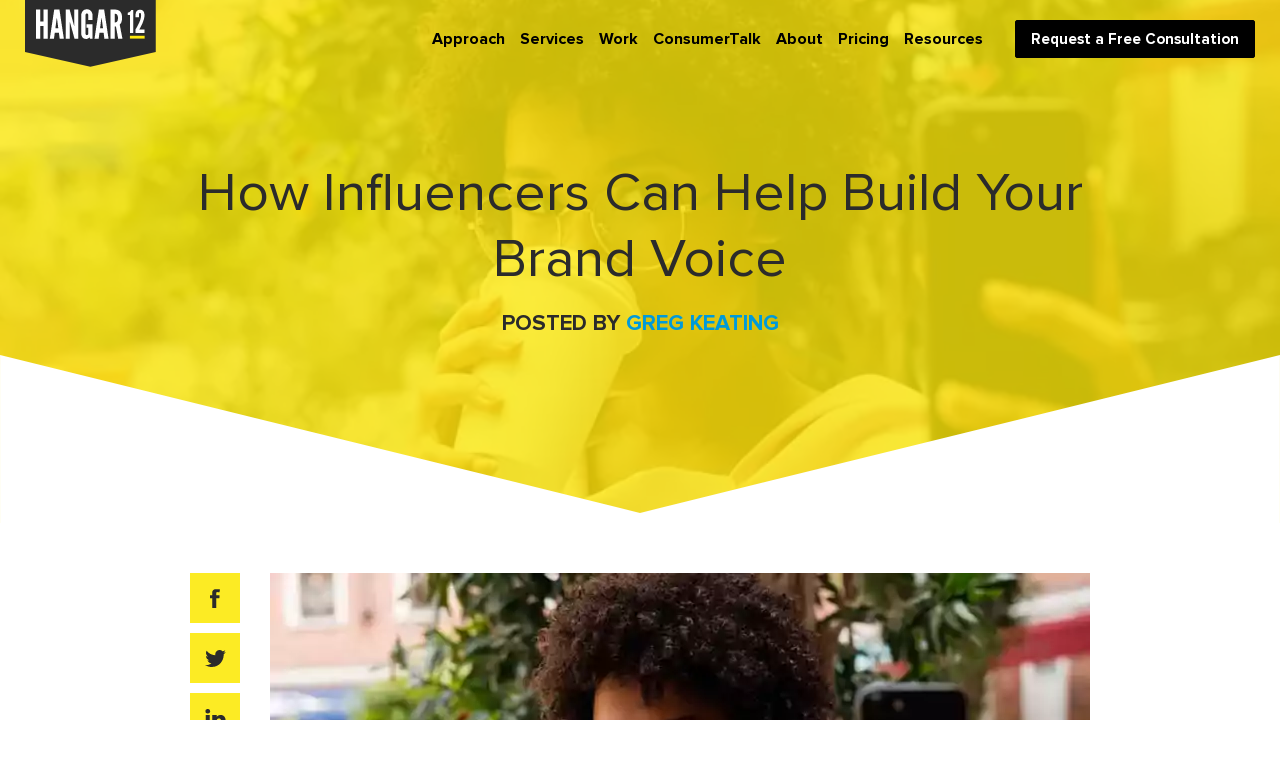

--- FILE ---
content_type: text/html; charset=UTF-8
request_url: https://www.hangar-12.com/blog/how-influencers-can-help-build-your-brand-voice
body_size: 12754
content:
<!doctype html><html lang="en-us"><head>
    <meta charset="utf-8">
    <title>How Influencers Can Help Build Your Brand Voice</title>
    <link rel="shortcut icon" href="https://www.hangar-12.com/hubfs/assets/favicon.png">
    <meta name="description" content="Click to learn the ins and outs of using influencers to build your brand voice and establish your position amongst target consumer demographics.">
    
    
    
    
      
    
    
    
    <meta name="viewport" content="width=device-width, initial-scale=1">

    
    <meta property="og:description" content="Click to learn the ins and outs of using influencers to build your brand voice and establish your position amongst target consumer demographics.">
    <meta property="og:title" content="How Influencers Can Help Build Your Brand Voice">
    <meta name="twitter:description" content="Click to learn the ins and outs of using influencers to build your brand voice and establish your position amongst target consumer demographics.">
    <meta name="twitter:title" content="How Influencers Can Help Build Your Brand Voice">

    

    
    <style>
a.cta_button{-moz-box-sizing:content-box !important;-webkit-box-sizing:content-box !important;box-sizing:content-box !important;vertical-align:middle}.hs-breadcrumb-menu{list-style-type:none;margin:0px 0px 0px 0px;padding:0px 0px 0px 0px}.hs-breadcrumb-menu-item{float:left;padding:10px 0px 10px 10px}.hs-breadcrumb-menu-divider:before{content:'›';padding-left:10px}.hs-featured-image-link{border:0}.hs-featured-image{float:right;margin:0 0 20px 20px;max-width:50%}@media (max-width: 568px){.hs-featured-image{float:none;margin:0;width:100%;max-width:100%}}.hs-screen-reader-text{clip:rect(1px, 1px, 1px, 1px);height:1px;overflow:hidden;position:absolute !important;width:1px}
</style>

<link rel="stylesheet" href="https://www.hangar-12.com/hubfs/hub_generated/template_assets/1/100239469088/1765913619040/template_main.min.css">
<link rel="stylesheet" href="https://www.hangar-12.com/hubfs/hub_generated/template_assets/1/100239685173/1765913622291/template_blog.min.css">
<link rel="stylesheet" href="https://www.hangar-12.com/hubfs/hub_generated/template_assets/1/100238874491/1765913619142/template_theme-overrides.min.css">

<style>
  #module_1677559932114299.blf-sec {  padding-top: 25px;}
  #module_1677559932114299 .blf-inr { padding: 35px 30px 50px; background-color: #f5f5f5;}
  #module_1677559932114299 .blf-title h3 { margin-bottom: 0; line-height: 1.3; font-size: 27px; font-weight: 700; text-align: center; }
  #module_1677559932114299 .blf-form { padding-top: 40px;}
  #module_1677559932114299 .blf-form h3 { margin: 0; color: 2b2b2b;}
  #module_1677559932114299 .blf-form .actions{ text-align: center;}
  #module_1677559932114299 .submitted-message {text-align: center;}
  @media(max-width: 1080px){ #module_1677559932114299.blf-sec {  } #module_1677559932114299 .blf-inr { padding: 25px 25px 35px;} }
  @media(max-width: 767px){ #module_1677559932114299.blf-sec {  } #module_1677559932114299 .blf-form { padding-top: 35px;}
    #module_1677559932114299 .blf-inr { padding: 25px 20px 35px;} #module_1677559932114299 .blf-form form fieldset.form-columns-2 .field { width: 100% !important;}}
</style>


<style>

  .blpPost-banner {padding-top: 160px; position: relative; padding-bottom: 177px;}
  .blpPost-banner .content-wrapper { position: relative; z-index: 3;}
  .blpPost-banner:before { background-color: rgba(252,233,12,.8); content: '';  top: 0; left: 0; width: 100%; height: 100%; position: absolute;  z-index: 1;}
  .blpPost-svg { position: absolute; left: 0; bottom: 0; width: 100%; height: auto; line-height: 0; z-index: 2;}
  .blpPost-banner-in { text-align: center; margin: 0 auto; max-width: 950px;}
  .blpPost-title h1 { margin-bottom: 0; line-height: 1.2;}
  .blpPost-del {padding-top: 10px; font-size: 22px; font-weight: 700; line-height: 2;text-transform: uppercase;}
  .blpPost-del p a {font-weight: 700;  color: var(--light-blue); transition: all ease 0.3s;}
  .blpPost-del p a:hover { text-decoration: underline; color: #0778cc;}

  .blpst-col {padding: 50px 0;}
  .blpst-col-inr {margin: 0 auto; max-width: 900px;}
  .blpst-ls {width: 50px;}
  .blpst-rs {width: calc(100% - 50px); padding-left: 30px;}
  .blpst-social>ul { margin: 0; padding: 0; list-style: none;}
  .blpst-social>ul>li>a { width: 50px; height: 50px; background-color: var(--broom); display: flex; flex-wrap: wrap; justify-content: center; align-items: center; transition: all ease 0.3s;}
  .blpst-social>ul>li>a svg path { fill: #2b2b2b; transition: all ease 0.3s;}
  .blpst-social>ul>li + li { margin-top: 10px;}
  .blpst-social>ul>li>a:hover {background-color: #2b2b2b;}
  .blpst-social>ul>li>a:hover svg path {fill: var(--broom);}
  .blpst-social>ul>li>a svg { line-height: 0; height: auto;}
  .blpst-cont { font-size: 15px; line-height: 1.8;}
  .blpst-cont p a { font-size: 15px; line-height: 1.8; font-weight: 700;  color: #067ccd;  transition: all ease 0.3s;}
  .blpst-cont p a:hover { text-decoration: underline;}
  .blpst-cont *+p { padding-top: 12px;}
  .blpst-cont h2, .blpst-cont h3, .blpst-cont h4, .blpst-cont h5, .blpst-cont h6 {margin-bottom: 0; line-height: 1.3;}
  .blpst-cont h2 a, .blpst-cont h3 a, .blpst-cont h4 a, .blpst-cont h5 a, .blpst-cont h6 a {color: #009ad9; transition: all ease 0.3s;}
  .blpst-cont h2 a:hover, .blpst-cont h3 a:hover, .blpst-cont h4 a:hover, .blpst-cont h5 a:hover, .blpst-cont h6 a:hover {text-decoration: underline; color: #0778cc;}
  .blpst-cont *+h2, .blpst-cont *+h3, .blpst-cont *+h4, .blpst-cont *+h5, .blpst-cont *+h6 { padding-top: 12px;}

  .blpst-topic {padding-top: 35px;}
  .tpLink { color: #2b2b2b; display: inline-block; font-family: proxima-nova,sans-serif; font-weight: 700; padding-right: 17px; font-size: 25px; line-height: 1.08;}
  .blpst-topic a.tpTag {line-height: 1.58; font-size: 17px; color: #2b2b2b; font-weight: 400; font-family: Open Sans,sans-serif; letter-spacing: .042em; transition: all ease 0.3s;}
  .blpst-topic a.tpTag:hover { text-decoration: underline;}

  .blpsts-social{display: none;}

  .rltd-sec {padding-top: 42px;}
  .rltd-title h3 {margin-bottom: 0;font-size: 27px;line-height: 1.3;font-weight: 700;}
  .rltd-col-inr { margin: 0 -10px;}
  .rltd-col {padding-top: 6px;}
  .rltd-box { padding: 10px;}
  .rltd-box-in { background-color: #f5f5f5;}
  .rltd-img { position: relative; height: 200px;}
  .rltd-img a { position: absolute; top: 0; left: 0; width: 100%; height: 100%;}
  .rltd-del { padding: 20px 30px 22px;}
  .rltd-link h4 { margin-bottom: 0; line-height: 1.3; font-size: 26px;}
  .rltd-link h4 a {transition: all ease 0.3s;}
  .rltd-link h4 a:hover { text-decoration: underline;}

  @media(min-width: 1401px){
    .blpPost-svg svg:last-child {display: none;}
    .blpPost-svg svg:first-child {display: block;}
  }

  @media (max-width: 1400px){
    .blpPost-svg svg:first-child {display: none;}
  }

  @media(max-width:1080px){

    .blpPost-del {font-size: 19px; line-height: 1.84; }
    .blpPost-banner {padding-top: 131px; padding-bottom: 141px;}
    .blpPost-banner-in {max-width: 100%;}
    .blpPost-title h1 {font-size: 26px;}
    .blpst-col-inr{max-width: 100%;}

    .tpLink{font-size: 22px;}
    .blpst-topic a.tpTag{line-height: 1.6; font-size: 15px;}

    .rltd-title h3, .rltd-link h4 {font-size: 23px;}
    .rltd-sec { padding-top: 39px;}
    .rltd-del { padding: 18px 25px 22px;}

  }


  @media(max-width:991px){    
    .rltd-img { height: 160px;}
  }

  @media(max-width:767px){
    .blpPost-banner {padding-top: 87px; padding-bottom: 85px;}

    .blpsts-social{display: block;}
    .blpst-ls{display: none;}
    .blpst-rs {width: 100%; padding-left: 0;}
    .blpsts-social { padding-top: 12px;}
    .blpst-social>ul {margin: 0 -2px !important;display: flex;flex-wrap: wrap;}
    .blpst-social>ul>li {padding: 2px;}
    .blpst-social>ul>li + li {margin-top: 0;}
    .rltd-col-inr { margin:0;}
    .rltd-box { padding: 0;}
    .rltd-box + .rltd-box { padding-top: 20px;}
    .rltd-col { padding-top: 14px;}
    .rltd-img { height: auto; padding-bottom: 56.6%;}

  }

</style>

<style>
  @font-face {
    font-family: "Lato";
    font-weight: 400;
    font-style: normal;
    font-display: swap;
    src: url("/_hcms/googlefonts/Lato/regular.woff2") format("woff2"), url("/_hcms/googlefonts/Lato/regular.woff") format("woff");
  }
  @font-face {
    font-family: "Lato";
    font-weight: 700;
    font-style: normal;
    font-display: swap;
    src: url("/_hcms/googlefonts/Lato/700.woff2") format("woff2"), url("/_hcms/googlefonts/Lato/700.woff") format("woff");
  }
  @font-face {
    font-family: "Merriweather";
    font-weight: 400;
    font-style: normal;
    font-display: swap;
    src: url("/_hcms/googlefonts/Merriweather/regular.woff2") format("woff2"), url("/_hcms/googlefonts/Merriweather/regular.woff") format("woff");
  }
  @font-face {
    font-family: "Merriweather";
    font-weight: 700;
    font-style: normal;
    font-display: swap;
    src: url("/_hcms/googlefonts/Merriweather/700.woff2") format("woff2"), url("/_hcms/googlefonts/Merriweather/700.woff") format("woff");
  }
</style>

    

    
<!--  Added by GoogleAnalytics integration -->
<script>
var _hsp = window._hsp = window._hsp || [];
_hsp.push(['addPrivacyConsentListener', function(consent) { if (consent.allowed || (consent.categories && consent.categories.analytics)) {
  (function(i,s,o,g,r,a,m){i['GoogleAnalyticsObject']=r;i[r]=i[r]||function(){
  (i[r].q=i[r].q||[]).push(arguments)},i[r].l=1*new Date();a=s.createElement(o),
  m=s.getElementsByTagName(o)[0];a.async=1;a.src=g;m.parentNode.insertBefore(a,m)
})(window,document,'script','//www.google-analytics.com/analytics.js','ga');
  ga('create','UA-18562224-12','auto');
  ga('send','pageview');
}}]);
</script>

<!-- /Added by GoogleAnalytics integration -->


<!-- Google Tag Manager -->
<script>(function(w,d,s,l,i){w[l]=w[l]||[];w[l].push({'gtm.start':
new Date().getTime(),event:'gtm.js'});var f=d.getElementsByTagName(s)[0],
j=d.createElement(s),dl=l!='dataLayer'?'&l='+l:'';j.async=true;j.src=
'https://www.googletagmanager.com/gtm.js?id='+i+dl;f.parentNode.insertBefore(j,f);
})(window,document,'script','dataLayer','GTM-WDC7J6D');</script>
<!-- End Google Tag Manager -->

<!-- Global site tag (gtag.js) - Google Ads: 962518687 -->
<script async src="https://www.googletagmanager.com/gtag/js?id=AW-962518687"></script>
<script>
  window.dataLayer = window.dataLayer || [];
  function gtag(){dataLayer.push(arguments);}
  gtag('js', new Date());

  gtag('config', 'AW-962518687');
</script>

<script src="https://use.typekit.net/ifx0nif.js"></script>
<script>try{Typekit.load({ async: true });}catch(e){}</script>


<meta property="og:image" content="https://www.hangar-12.com/hubfs/Young-woman-taking-a-selfie.webp">
<meta property="og:image:width" content="820">
<meta property="og:image:height" content="429">
<meta property="og:image:alt" content="Young woman taking a selfie">
<meta name="twitter:image" content="https://www.hangar-12.com/hubfs/Young-woman-taking-a-selfie.webp">
<meta name="twitter:image:alt" content="Young woman taking a selfie">

<meta property="og:url" content="https://www.hangar-12.com/blog/how-influencers-can-help-build-your-brand-voice">
<meta name="twitter:card" content="summary_large_image">

<link rel="canonical" href="https://www.hangar-12.com/blog/how-influencers-can-help-build-your-brand-voice">

<meta property="og:type" content="article">
<link rel="alternate" type="application/rss+xml" href="https://www.hangar-12.com/blog/rss.xml">
<meta name="twitter:domain" content="www.hangar-12.com">
<script src="//platform.linkedin.com/in.js" type="text/javascript">
    lang: en_US
</script>

<meta http-equiv="content-language" content="en-us">






  <meta name="generator" content="HubSpot"></head>
  <body>
    <div class="body-wrapper   hs-content-id-103308729381 hs-blog-post hs-blog-id-2836323126">
      
        <div data-global-resource-path="Hangar12_theme_2023/templates/partials/header.html"><header class="header">

  <div id="hs_cos_wrapper_module_16748988782465" class="hs_cos_wrapper hs_cos_wrapper_widget hs_cos_wrapper_type_module" style="" data-hs-cos-general-type="widget" data-hs-cos-type="module"><div class="header-section">
  <div class="content-wrapper">
    <div class="header-sec-inr">
      <div class="header-two-col">
        <div class="header-left">
          <div class="header-logo">
            

            <span id="hs_cos_wrapper_module_16748988782465_" class="hs_cos_wrapper hs_cos_wrapper_widget hs_cos_wrapper_type_logo" style="" data-hs-cos-general-type="widget" data-hs-cos-type="logo"><a href="//www.hangar-12.com" id="hs-link-module_16748988782465_" style="border-width:0px;border:0px;"><img src="https://www.hangar-12.com/hubfs/Hangar-2023/Images/hangar12-logo-1.svg" class="hs-image-widget " height="67" style="height: auto;width:131px;border-width:0px;border:0px;" width="131" alt="hangar12-logo-1" title="hangar12-logo-1" loading=""></a></span>
          </div>
        </div>
        <div class="header-right">
          <span class="expandMenu-s">
            <svg xmlns="http://www.w3.org/2000/svg" width="24" height="24" viewbox="0 0 24 24"><path fill="#2B2B2B" d="M24 6h-24v-4h24v4zm0 4h-24v4h24v-4zm0 8h-24v4h24v-4z"></path></svg>
            <span> Menu</span>
          </span>
          <div class="header-navigation-inr">

            <div class="headernavigation">
              <span id="hs_cos_wrapper_module_16748988782465_" class="hs_cos_wrapper hs_cos_wrapper_widget hs_cos_wrapper_type_menu" style="" data-hs-cos-general-type="widget" data-hs-cos-type="menu"><div id="hs_menu_wrapper_module_16748988782465_" class="hs-menu-wrapper active-branch no-flyouts hs-menu-flow-horizontal" role="navigation" data-sitemap-name="default" data-menu-id="100244308104" aria-label="Navigation Menu">
 <ul role="menu">
  <li class="hs-menu-item hs-menu-depth-1" role="none"><a href="https://www.hangar-12.com/approach/" role="menuitem">Approach</a></li>
  <li class="hs-menu-item hs-menu-depth-1 hs-item-has-children" role="none"><a href="https://www.hangar-12.com/services/" aria-haspopup="true" aria-expanded="false" role="menuitem">Services</a>
   <ul role="menu" class="hs-menu-children-wrapper">
    <li class="hs-menu-item hs-menu-depth-2" role="none"><a href="https://www.hangar-12.com/brand-strategy" role="menuitem">Brand Strategy</a></li>
    <li class="hs-menu-item hs-menu-depth-2" role="none"><a href="https://www.hangar-12.com/services/digital-marketing/" role="menuitem">Digital Media</a></li>
    <li class="hs-menu-item hs-menu-depth-2" role="none"><a href="https://www.hangar-12.com/services/social-media/" role="menuitem">Social Media</a></li>
    <li class="hs-menu-item hs-menu-depth-2" role="none"><a href="https://www.hangar-12.com/services/shopper-marketing/" role="menuitem">Retail Media</a></li>
    <li class="hs-menu-item hs-menu-depth-2" role="none"><a href="https://www.hangar-12.com/services/consumer-promotion/" role="menuitem">Consumer Promotion</a></li>
    <li class="hs-menu-item hs-menu-depth-2" role="none"><a href="https://www.pkgbranding.com/" role="menuitem">Packaging Design</a></li>
   </ul></li>
  <li class="hs-menu-item hs-menu-depth-1 hs-item-has-children" role="none"><a href="https://www.hangar-12.com/work" aria-haspopup="true" aria-expanded="false" role="menuitem">Work</a>
   <ul role="menu" class="hs-menu-children-wrapper">
    <li class="hs-menu-item hs-menu-depth-2" role="none"><a href="https://www.hangar-12.com/work#brandexperience" role="menuitem">Brand Experience</a></li>
    <li class="hs-menu-item hs-menu-depth-2" role="none"><a href="https://www.hangar-12.com/work#featuredcase" role="menuitem">Case Studies</a></li>
   </ul></li>
  <li class="hs-menu-item hs-menu-depth-1" role="none"><a href="https://www.hangar-12.com/blog" role="menuitem">ConsumerTalk</a></li>
  <li class="hs-menu-item hs-menu-depth-1 hs-item-has-children" role="none"><a href="https://www.hangar-12.com/about" aria-haspopup="true" aria-expanded="false" role="menuitem">About</a>
   <ul role="menu" class="hs-menu-children-wrapper">
    <li class="hs-menu-item hs-menu-depth-2" role="none"><a href="https://www.hangar-12.com/about" role="menuitem">Our Story</a></li>
    <li class="hs-menu-item hs-menu-depth-2" role="none"><a href="https://www.hangar-12.com/scholarship" role="menuitem">Scholarship Program</a></li>
   </ul></li>
  <li class="hs-menu-item hs-menu-depth-1" role="none"><a href="https://www.hangar-12.com/pricing" role="menuitem">Pricing</a></li>
  <li class="hs-menu-item hs-menu-depth-1" role="none"><a href="https://www.hangar-12.com/resources/tag/ebook" role="menuitem">Resources</a></li>
  <li class="hs-menu-item hs-menu-depth-1" role="none"><a href="https://www.hangar-12.com/request-a-consultation/" role="menuitem">Request a Free Consultation</a></li>
 </ul>
</div></span>
            </div>

            <div class="mobile-three-col">
              <div class="left-s-s">
                <div class="calling-sec">
                  <div class="call-text">
                    
                    
                    <a href="tel:+13128709101"><svg xmlns="http://www.w3.org/2000/svg" width="24" height="24" viewbox="0 0 24 24"><path fill="#2B2B2B" d="M20 22.621l-3.521-6.795c-.008.004-1.974.97-2.064 1.011-2.24 1.086-6.799-7.82-4.609-8.994l2.083-1.026-3.493-6.817-2.106 1.039c-7.202 3.755 4.233 25.982 11.6 22.615.121-.055 2.102-1.029 2.11-1.033z" /></svg>
                      <span> Call Us</span>                
                    </a>

                  </div>
                </div>
              </div>
              <div class="middle-sec">
                <div class="mobile-logo">
                  

                  <span id="hs_cos_wrapper_module_16748988782465_" class="hs_cos_wrapper hs_cos_wrapper_widget hs_cos_wrapper_type_logo" style="" data-hs-cos-general-type="widget" data-hs-cos-type="logo"><a href="//www.hangar-12.com" id="hs-link-module_16748988782465_" style="border-width:0px;border:0px;"><img src="https://www.hangar-12.com/hubfs/Hangar-2023/Images/hangar12-logo-1.svg" class="hs-image-widget " height="67" style="height: auto;width:131px;border-width:0px;border:0px;" width="131" alt="hangar12-logo-1" title="hangar12-logo-1" loading=""></a></span>
                </div>
              </div>
              <div class="last-s-s">
                <div class="close-s">
                  <span>Close</span>
                  <svg xmlns="http://www.w3.org/2000/svg" width="24" height="24" viewbox="0 0 24 24"><path fill="#2B2B2B" d="M0 16.67l2.829 2.83 9.175-9.339 9.167 9.339 2.829-2.83-11.996-12.17z"></path></svg>
                </div>
              </div>
            </div>

          </div>


          <div class="calling-sec">
            <div class="call-text">
              
              
              <a href="tel:+13128709101"><svg xmlns="http://www.w3.org/2000/svg" width="24" height="24" viewbox="0 0 24 24"><path fill="#2B2B2B" d="M20 22.621l-3.521-6.795c-.008.004-1.974.97-2.064 1.011-2.24 1.086-6.799-7.82-4.609-8.994l2.083-1.026-3.493-6.817-2.106 1.039c-7.202 3.755 4.233 25.982 11.6 22.615.121-.055 2.102-1.029 2.11-1.033z" /></svg>
                <span> Call Us</span>                
              </a>

            </div>
          </div>

        </div>
      </div>
    </div>
  </div>
</div>

</div>

</header></div>
      

      

      <main id="main-content" class="body-container-wrapper">
        







<div class="blpPost-main">
  <div class="blpPost-banner bg" style="background-image: url(https://www.hangar-12.com/hubfs/Young-woman-taking-a-selfie.webp);">
    <div class="content-wrapper">
      <div class="blpPost-banner-in">
        <div class="blpPost-title">
          <h1><span id="hs_cos_wrapper_name" class="hs_cos_wrapper hs_cos_wrapper_meta_field hs_cos_wrapper_type_text" style="" data-hs-cos-general-type="meta_field" data-hs-cos-type="text">How Influencers Can Help Build Your Brand Voice</span></h1>
        </div>
        <div class="blpPost-del">
          <p>
            POSTED BY <a href="https://www.hangar-12.com/blog/author/greg-keating">Greg Keating</a> 
          </p>
        </div>
      </div>
    </div>
    <div class="blpPost-svg">
      <svg class="svg-triangle__hd" viewbox="0 0 620 50" version="1.1" xmlns="http://www.w3.org/2000/svg"> <polygon points="0,0 310,47 620,0 620,60 0,50" fill="#FFFFFF"></polygon> </svg>
      <svg class="svg-triangle__sd" viewbox="0 0 380 50" version="1.1" xmlns="http://www.w3.org/2000/svg"> <polygon points="0,0 190,47 380,0 380,60 0,50" fill="#FFFFFF"></polygon> </svg>
    </div>
  </div>

  <div class="blpst-col">
    <div class="content-wrapper">
      <div class="blpst-col-inr">
        <div class="blpst-main flex flex-wrap"> 
          <div class="blpst-ls">
            <div class="blpst-ls-in">
              <div class="blpst-social">
                <ul>
                  <li><a href="https://www.facebook.com/sharer/sharer.php?u=https%3A%2F%2Fwww.hangar-12.com%2Fblog%2Fhow-influencers-can-help-build-your-brand-voice" data-type="facebook" title="Share on Facebook" target="_blank" rel="noopener"><svg height="21" width="10" xmlns="http://www.w3.org/2000/svg" viewbox="0 0 8 15"><path fill="#FFFFFF" fill-rule="evenodd" d="M0 4.96h1.71V3.45c0-.66.02-1.69.56-2.32C2.83.46 3.6 0 4.93 0 7.09 0 8 .28 8 .28l-.43 2.3s-.71-.19-1.38-.19c-.67 0-1.26.22-1.26.82v1.75h2.73L7.47 7.2H4.93V15H1.71V7.2H0V4.96" /></svg></a></li>
                  <li><a href="https://twitter.com/home?status=How+Influencers+Can+Help+Build+Your+Brand+Voice%20https%3A%2F%2Fwww.hangar-12.com%2Fblog%2Fhow-influencers-can-help-build-your-brand-voice" data-type="twitter" title="Tweet on Twitter" target="_blank" rel="noopener"><svg height="17" width="21" xmlns="http://www.w3.org/2000/svg" viewbox="0 0 17 14"><path fill="#FFFFFF" fill-rule="evenodd" d="M17 1.66c-.62.28-1.3.47-2 .55.72-.43 1.27-1.13 1.53-1.95-.67.4-1.42.7-2.22.86C13.68.43 12.77 0 11.77 0 9.84 0 8.28 1.58 8.28 3.53c0 .28.03.55.09.81C5.47 4.19 2.9 2.79 1.18.65c-.3.52-.47 1.13-.47 1.77 0 1.23.62 2.31 1.55 2.95-.57-.02-1.11-.18-1.58-.45v.05c0 1.71 1.2 3.14 2.8 3.46-.29.09-.6.13-.92.13-.22 0-.44-.02-.65-.06.44 1.4 1.73 2.42 3.25 2.45-1.19.95-2.69 1.51-4.33 1.51-.28 0-.56-.01-.83-.05 1.54 1 3.38 1.59 5.35 1.59 6.41 0 9.92-5.38 9.92-10.06 0-.15 0-.3-.01-.45.68-.5 1.27-1.12 1.74-1.83" /></svg></a></li>
                  <li><a href="https://www.linkedin.com/shareArticle?mini=true&amp;url=https%3A%2F%2Fwww.hangar-12.com%2Fblog%2Fhow-influencers-can-help-build-your-brand-voice&amp;title=How%20Influencers%20Can%20Help%20Build%20Your%20Brand%20Voice&amp;summary=Click+to+learn+the+ins+and+outs+of+using+influencers+to+build+your+brand+voice+and+establish+your+position+amongst+target+consumer+demographics.&amp;source=" data-type="linkedin" title="Share on LinkedIn" target="_blank" rel="noopener"><svg height="19" width="21" xmlns="http://www.w3.org/2000/svg" viewbox="0 0 16 15"><path fill="#FFFFFF" fill-rule="evenodd" d="M16 15h-3.54V9.73c0-1.38-.55-2.33-1.77-2.33-.93 0-1.44.64-1.68 1.25-.09.22-.08.53-.08.84V15h-3.5s.04-9.34 0-10.19h3.5v1.6c.21-.7 1.33-1.7 3.11-1.7 2.22 0 3.96 1.47 3.96 4.62V15zM1.88 3.53h-.02C.73 3.53 0 2.76 0 1.77 0 .76.75 0 1.9 0c1.16 0 1.86.76 1.89 1.77 0 .98-.73 1.76-1.91 1.76zM.4 4.81h3.12V15H.4V4.81zm0 0" /></svg></a></li>
                  <li><a href="mailto:?subject=How%20Influencers%20Can%20Help%20Build%20Your%20Brand%20Voice&amp;body=https%3A%2F%2Fwww.hangar-12.com%2Fblog%2Fhow-influencers-can-help-build-your-brand-voice" data-type="email" title="Email"><svg height="16" width="21" xmlns="http://www.w3.org/2000/svg" viewbox="0 0 18 13"><path fill="#FFFFFF" fill-rule="evenodd" d="M1.65 11.77c-.3 0-.55-.27-.55-.61V1.87l7.26 6.49c.02.02.03.04.05.06.1.12.25.18.39.18s.29-.06.39-.18c.02-.02.03-.04.05-.06l7.26-6.49v9.29c0 .34-.25.61-.55.61H1.65zM15.49 1.23L8.8 7.21 2.11 1.23h13.38zM17.44.18c-.12-.15-.29-.2-.46-.17H.62C.45-.02.28.03.16.18.05.3 0 .45 0 .61v11.78c0 .34.25.61.55.61h16.5c.3 0 .55-.27.55-.61V.62c0-.17-.05-.32-.16-.44zm0 0" /></svg></a></li>
                </ul>
              </div>
            </div>
          </div>
          <div class="blpst-rs">
            <div class="blpst-rs-in">
              <div class="blpst-cont">                
                <span id="hs_cos_wrapper_post_body" class="hs_cos_wrapper hs_cos_wrapper_meta_field hs_cos_wrapper_type_rich_text" style="" data-hs-cos-general-type="meta_field" data-hs-cos-type="rich_text"><p><img src="https://www.hangar-12.com/hs-fs/hubfs/Young-woman-taking-a-selfie.webp?width=820&amp;height=429&amp;name=Young-woman-taking-a-selfie.webp" alt="Young woman taking a selfie" loading="lazy" width="820" height="429" style="width: 820px; height: auto; max-width: 100%; margin-left: auto; margin-right: auto; display: block;" srcset="https://www.hangar-12.com/hs-fs/hubfs/Young-woman-taking-a-selfie.webp?width=410&amp;height=215&amp;name=Young-woman-taking-a-selfie.webp 410w, https://www.hangar-12.com/hs-fs/hubfs/Young-woman-taking-a-selfie.webp?width=820&amp;height=429&amp;name=Young-woman-taking-a-selfie.webp 820w, https://www.hangar-12.com/hs-fs/hubfs/Young-woman-taking-a-selfie.webp?width=1230&amp;height=644&amp;name=Young-woman-taking-a-selfie.webp 1230w, https://www.hangar-12.com/hs-fs/hubfs/Young-woman-taking-a-selfie.webp?width=1640&amp;height=858&amp;name=Young-woman-taking-a-selfie.webp 1640w, https://www.hangar-12.com/hs-fs/hubfs/Young-woman-taking-a-selfie.webp?width=2050&amp;height=1073&amp;name=Young-woman-taking-a-selfie.webp 2050w, https://www.hangar-12.com/hs-fs/hubfs/Young-woman-taking-a-selfie.webp?width=2460&amp;height=1287&amp;name=Young-woman-taking-a-selfie.webp 2460w" sizes="(max-width: 820px) 100vw, 820px"></p>
<p>It stands to reason that if someone with influence in the culture says good things about your products, more people might give them attention and try them. Influencers can be <a href="https://www.influencive.com/the-prominent-role-of-social-media-influencers-in-building-brands/" rel="noopener noreferrer" target="_blank">powerful resources</a> for building your CPG brand voice and marketing yourself to the right audiences.&nbsp;</p>
<!--more-->
<p>Here are some guidelines for how you should approach the use of influencers to bolster your brand.</p>
<h2 style="font-weight: normal;">Look for a Match</h2>
<p>It's possible that any influencer with a large following could boost your visibility and reach, helping you generate more sales. If you're playing the long game, however, you want influencers whose professed values and general persona are good matches.&nbsp;</p>
<p>Millennials and Gen Z will be particularly sensitive to the use of influencers incompatible with your brand voice. For them, it can be a turnoff if they disagree with the views and values of your chosen influencer.&nbsp;</p>
<h2 style="font-weight: normal;">Beware of Cancel Culture</h2>
<p>Keep an eye out for when culture suddenly turns against an influencer. While it may be hard to decide whether to sever a relationship with an influencer that has bumped up against cancel culture, you can at least prepare yourself for pushback if you decide to stick with someone who's being criticized. Your continued loyalty may come at a price, at least initially, but if that's one of your brand's core values, it may make sense to stick it out and let the online backlash pass, as it generally does except in the most egregious instances.&nbsp;</p>
<p><img src="https://www.hangar-12.com/hs-fs/hubfs/Man%20recording%20a%20video%20of%20himself.jpg?width=820&amp;height=461&amp;name=Man%20recording%20a%20video%20of%20himself.jpg" alt="Man recording a video of himself" loading="lazy" width="820" height="461" style="width: 820px; height: auto; max-width: 100%; margin-left: auto; margin-right: auto; display: block;" srcset="https://www.hangar-12.com/hs-fs/hubfs/Man%20recording%20a%20video%20of%20himself.jpg?width=410&amp;height=231&amp;name=Man%20recording%20a%20video%20of%20himself.jpg 410w, https://www.hangar-12.com/hs-fs/hubfs/Man%20recording%20a%20video%20of%20himself.jpg?width=820&amp;height=461&amp;name=Man%20recording%20a%20video%20of%20himself.jpg 820w, https://www.hangar-12.com/hs-fs/hubfs/Man%20recording%20a%20video%20of%20himself.jpg?width=1230&amp;height=692&amp;name=Man%20recording%20a%20video%20of%20himself.jpg 1230w, https://www.hangar-12.com/hs-fs/hubfs/Man%20recording%20a%20video%20of%20himself.jpg?width=1640&amp;height=922&amp;name=Man%20recording%20a%20video%20of%20himself.jpg 1640w, https://www.hangar-12.com/hs-fs/hubfs/Man%20recording%20a%20video%20of%20himself.jpg?width=2050&amp;height=1153&amp;name=Man%20recording%20a%20video%20of%20himself.jpg 2050w, https://www.hangar-12.com/hs-fs/hubfs/Man%20recording%20a%20video%20of%20himself.jpg?width=2460&amp;height=1383&amp;name=Man%20recording%20a%20video%20of%20himself.jpg 2460w" sizes="(max-width: 820px) 100vw, 820px"></p>
<h2 style="font-weight: normal;">Generate User Content</h2>
<p>An influencer can be a leader in expressing what the brand means to them in the form of <a href="https://brokeandchic.com/the-role-of-influencers-in-building-brand-trust-and-loyalty/#:~:text=The%20Role%20of%20Influencers%20in%20Building%20Brand%20Trust,Showcasing%20The%20Best%20Features%20of%20The%20Product%20" rel="noopener noreferrer" target="_blank">user content</a>, and others will follow suit when this occurs. Sometimes, it takes someone bold and fearless to get the ball rolling, and your influencer is uniquely suited for this role.&nbsp;</p>
<h2>Insist on Authenticity</h2>
<p>The mark of a good influencer is the ability to come across as authentic to brand followers. Consumers can tell when someone is not being authentic, and it will dim the influence you seek by using an influencer in the first place. You can encourage authenticity by making sure the influencer has used your products and liked them because it will be almost impossible for them to authentically profess to like your products otherwise.&nbsp;</p>
<h2>Put the Product at the Center</h2>
<p>When you use an influencer, you can be sure they'll get lots of attention. The idea of using them to build your brand voice and to drive sales is to put your product front and center. This way, people will notice the product, not just the face supporting it.&nbsp;</p>
<p>You'll want to school the influencer in the aspects of the product and brand you most want to highlight so you can put your influencer's power to work in the best way. Having a big name won't mean much if it obscures your product or brand.</p>
<p><a class="ms_click_tracking" href="https://www.hangar-12.com/resources/tag/ebook#?__mscta=3168_95401_162">Browse all Hangar-12 e-books</a> to get a handle on the latest trends in CPG marketing.&nbsp;</p>
<!-- Media Shower Impressions -->
<div class="ms_article_id" data-ms-article-id="95401" style="display: none;">&nbsp;</div>
<!-- /Media Shower Impressions --></span>
              </div>
              <div class="blpst-topic">
                
                <p>
                  <span class="tpLink">Topics</span>
                  
                  <a class="tpTag" href="https://www.hangar-12.com/blog/topic/digital-branding">Digital branding</a>,
                  
                  <a class="tpTag" href="https://www.hangar-12.com/blog/topic/advertising">Advertising</a>,
                  
                  <a class="tpTag" href="https://www.hangar-12.com/blog/topic/brand-strategy">brand strategy</a>,
                  
                  <a class="tpTag" href="https://www.hangar-12.com/blog/topic/cpg-trends">CPG Trends</a>,
                  
                  <a class="tpTag" href="https://www.hangar-12.com/blog/topic/brand-marketing">Brand Marketing</a>
                  
                </p>
                
              </div>
              <div class="blpsts-social">
                <div class="blpst-social">
                  <ul>
                    <li><a href="https://www.facebook.com/sharer/sharer.php?u=https%3A%2F%2Fwww.hangar-12.com%2Fblog%2Fhow-influencers-can-help-build-your-brand-voice" data-type="facebook" title="Share on Facebook" target="_blank" rel="noopener"><svg height="21" width="10" xmlns="http://www.w3.org/2000/svg" viewbox="0 0 8 15"><path fill="#FFFFFF" fill-rule="evenodd" d="M0 4.96h1.71V3.45c0-.66.02-1.69.56-2.32C2.83.46 3.6 0 4.93 0 7.09 0 8 .28 8 .28l-.43 2.3s-.71-.19-1.38-.19c-.67 0-1.26.22-1.26.82v1.75h2.73L7.47 7.2H4.93V15H1.71V7.2H0V4.96" /></svg></a></li>
                    <li><a href="https://twitter.com/home?status=How+Influencers+Can+Help+Build+Your+Brand+Voice%20https%3A%2F%2Fwww.hangar-12.com%2Fblog%2Fhow-influencers-can-help-build-your-brand-voice" data-type="twitter" title="Tweet on Twitter" target="_blank" rel="noopener"><svg height="17" width="21" xmlns="http://www.w3.org/2000/svg" viewbox="0 0 17 14"><path fill="#FFFFFF" fill-rule="evenodd" d="M17 1.66c-.62.28-1.3.47-2 .55.72-.43 1.27-1.13 1.53-1.95-.67.4-1.42.7-2.22.86C13.68.43 12.77 0 11.77 0 9.84 0 8.28 1.58 8.28 3.53c0 .28.03.55.09.81C5.47 4.19 2.9 2.79 1.18.65c-.3.52-.47 1.13-.47 1.77 0 1.23.62 2.31 1.55 2.95-.57-.02-1.11-.18-1.58-.45v.05c0 1.71 1.2 3.14 2.8 3.46-.29.09-.6.13-.92.13-.22 0-.44-.02-.65-.06.44 1.4 1.73 2.42 3.25 2.45-1.19.95-2.69 1.51-4.33 1.51-.28 0-.56-.01-.83-.05 1.54 1 3.38 1.59 5.35 1.59 6.41 0 9.92-5.38 9.92-10.06 0-.15 0-.3-.01-.45.68-.5 1.27-1.12 1.74-1.83" /></svg></a></li>
                    <li><a href="https://www.linkedin.com/shareArticle?mini=true&amp;url=https%3A%2F%2Fwww.hangar-12.com%2Fblog%2Fhow-influencers-can-help-build-your-brand-voice&amp;title=How%20Influencers%20Can%20Help%20Build%20Your%20Brand%20Voice&amp;summary=Click+to+learn+the+ins+and+outs+of+using+influencers+to+build+your+brand+voice+and+establish+your+position+amongst+target+consumer+demographics.&amp;source=" data-type="linkedin" title="Share on LinkedIn" target="_blank" rel="noopener"><svg height="19" width="21" xmlns="http://www.w3.org/2000/svg" viewbox="0 0 16 15"><path fill="#FFFFFF" fill-rule="evenodd" d="M16 15h-3.54V9.73c0-1.38-.55-2.33-1.77-2.33-.93 0-1.44.64-1.68 1.25-.09.22-.08.53-.08.84V15h-3.5s.04-9.34 0-10.19h3.5v1.6c.21-.7 1.33-1.7 3.11-1.7 2.22 0 3.96 1.47 3.96 4.62V15zM1.88 3.53h-.02C.73 3.53 0 2.76 0 1.77 0 .76.75 0 1.9 0c1.16 0 1.86.76 1.89 1.77 0 .98-.73 1.76-1.91 1.76zM.4 4.81h3.12V15H.4V4.81zm0 0" /></svg></a></li>
                    <li><a href="mailto:?subject=How%20Influencers%20Can%20Help%20Build%20Your%20Brand%20Voice&amp;body=https%3A%2F%2Fwww.hangar-12.com%2Fblog%2Fhow-influencers-can-help-build-your-brand-voice" data-type="email" title="Email"><svg height="16" width="21" xmlns="http://www.w3.org/2000/svg" viewbox="0 0 18 13"><path fill="#FFFFFF" fill-rule="evenodd" d="M1.65 11.77c-.3 0-.55-.27-.55-.61V1.87l7.26 6.49c.02.02.03.04.05.06.1.12.25.18.39.18s.29-.06.39-.18c.02-.02.03-.04.05-.06l7.26-6.49v9.29c0 .34-.25.61-.55.61H1.65zM15.49 1.23L8.8 7.21 2.11 1.23h13.38zM17.44.18c-.12-.15-.29-.2-.46-.17H.62C.45-.02.28.03.16.18.05.3 0 .45 0 .61v11.78c0 .34.25.61.55.61h16.5c.3 0 .55-.27.55-.61V.62c0-.17-.05-.32-.16-.44zm0 0" /></svg></a></li>
                  </ul>
                </div>
              </div>
              <div class="rltd-sec">
                <div class="rltd-sec-in">
                  <div class="rltd-title">
                    <h3>
                      Related Posts
                    </h3>
                  </div>
                  <div class="rltd-col">
                    
                    
                    
                    <div class="rltd-col-inr flex flex-wrap">
                      
                      
                      
                       
                      <div class="rltd-box w50 mw100">
                        <div class="rltd-box-in">
                          <div class="rltd-img bg" style="background-image: url(https://www.hangar-12.com/hubfs/AdobeStock_285167213_600x.webp);">
                            <a href="https://www.hangar-12.com/blog/ways-your-cpg-brand-can-leverage-digital-advertising"></a>
                          </div>
                          <div class="rltd-del">
                            <div class="rltd-link">
                              <h4>
                                <a href="https://www.hangar-12.com/blog/ways-your-cpg-brand-can-leverage-digital-advertising">Ways Your CPG Brand Can Leverage Digital Advertising</a>
                              </h4>
                            </div>
                          </div>
                        </div>
                      </div> 
                      
                      
                    </div>
                    
                    
                    
                    
                    
                    
                    
                    
                    
                                      
                  </div>
                </div>
              </div>
              <div class="rltd-form-b">
                <div id="hs_cos_wrapper_module_1677559932114299" class="hs_cos_wrapper hs_cos_wrapper_widget hs_cos_wrapper_type_module" style="" data-hs-cos-general-type="widget" data-hs-cos-type="module"><div id="">
  <div class="blf-sec" id="module_1677559932114299">
    <div class="blf-inr">
      
      <div class="blf-title">
        <h3>
          Request a Free Consultation
        </h3>
      </div>
      
      <div class="blf-form">
        <span id="hs_cos_wrapper_module_1677559932114299_" class="hs_cos_wrapper hs_cos_wrapper_widget hs_cos_wrapper_type_form" style="" data-hs-cos-general-type="widget" data-hs-cos-type="form"><h3 id="hs_cos_wrapper_form_891655591_title" class="hs_cos_wrapper form-title" data-hs-cos-general-type="widget_field" data-hs-cos-type="text"></h3>

<div id="hs_form_target_form_891655591"></div>









</span>
      </div>
    </div>
  </div>
</div>
</div>
              </div>
            </div>
          </div>     
        </div>
      </div>
    </div>    
  </div>
</div>



      </main>

      
        <div data-global-resource-path="Hangar12_theme_2023/templates/partials/footer.html"><footer class="footer">
  <div id="hs_cos_wrapper_module_16750589515404" class="hs_cos_wrapper hs_cos_wrapper_widget hs_cos_wrapper_type_module" style="" data-hs-cos-general-type="widget" data-hs-cos-type="module"><div class="footer-section">
  <div class="footer-three-row">
    <div class="footer-first-sec">
      <div class="content-wrapper">
        <div class="footer-sec-inr">
          <div class="footer-fst-cls">
            <div class="footer-two-col">
              <div class="footer-left">
                <div class="footer-lft-inr">
                  
                  <div class="footer-logo-title fontWhite">
                    <h4>
                      HANGAR12
                    </h4>
                  </div>
                  
                  
                  <div class="footer-content fontWhite">
                    <h4>Chicago / Minneapolis / St.Louis</h4>
<a href="mailto:info@Hangar-12.com">info@Hangar-12.com</a>
                  </div>
                  
                  <div class="review-two-col">
                    <div class="review-left">
                      
                      <div class="review-title fontWhite">
                        Reviewed on
                      </div>
                      
                      <div class="review-logo">
                        
                        
                        <a href="https://clutch.co/profile/hangar12?utm_source=widget&amp;utm_medium=2&amp;utm_campaign=widget&amp;utm_content=logo&amp;utm_term=www.hangar-12.com">
                          
                          
                          
                          
                          
                          <img src="https://www.hangar-12.com/hubfs/download.svg" alt="download" loading="lazy" width="400" height="400" style="max-width: 100%; height: auto;">
                          
                        </a>
                      </div>
                    </div>
                    <div class="review-right">
                      
                      <div class="review-icons">
                        <span id="hs_cos_wrapper_module_16750589515404_" class="hs_cos_wrapper hs_cos_wrapper_widget hs_cos_wrapper_type_icon" style="" data-hs-cos-general-type="widget" data-hs-cos-type="icon"><svg version="1.0" xmlns="http://www.w3.org/2000/svg" viewbox="0 0 576 512" aria-hidden="true"><g id="Star1_layer"><path d="M259.3 17.8L194 150.2 47.9 171.5c-26.2 3.8-36.7 36.1-17.7 54.6l105.7 103-25 145.5c-4.5 26.3 23.2 46 46.4 33.7L288 439.6l130.7 68.7c23.2 12.2 50.9-7.4 46.4-33.7l-25-145.5 105.7-103c19-18.5 8.5-50.8-17.7-54.6L382 150.2 316.7 17.8c-11.7-23.6-45.6-23.9-57.4 0z" /></g></svg></span>
                      </div>
                      
                      <div class="review-icons">
                        <span id="hs_cos_wrapper_module_16750589515404_" class="hs_cos_wrapper hs_cos_wrapper_widget hs_cos_wrapper_type_icon" style="" data-hs-cos-general-type="widget" data-hs-cos-type="icon"><svg version="1.0" xmlns="http://www.w3.org/2000/svg" viewbox="0 0 576 512" aria-hidden="true"><g id="Star2_layer"><path d="M259.3 17.8L194 150.2 47.9 171.5c-26.2 3.8-36.7 36.1-17.7 54.6l105.7 103-25 145.5c-4.5 26.3 23.2 46 46.4 33.7L288 439.6l130.7 68.7c23.2 12.2 50.9-7.4 46.4-33.7l-25-145.5 105.7-103c19-18.5 8.5-50.8-17.7-54.6L382 150.2 316.7 17.8c-11.7-23.6-45.6-23.9-57.4 0z" /></g></svg></span>
                      </div>
                      
                      <div class="review-icons">
                        <span id="hs_cos_wrapper_module_16750589515404_" class="hs_cos_wrapper hs_cos_wrapper_widget hs_cos_wrapper_type_icon" style="" data-hs-cos-general-type="widget" data-hs-cos-type="icon"><svg version="1.0" xmlns="http://www.w3.org/2000/svg" viewbox="0 0 576 512" aria-hidden="true"><g id="Star3_layer"><path d="M259.3 17.8L194 150.2 47.9 171.5c-26.2 3.8-36.7 36.1-17.7 54.6l105.7 103-25 145.5c-4.5 26.3 23.2 46 46.4 33.7L288 439.6l130.7 68.7c23.2 12.2 50.9-7.4 46.4-33.7l-25-145.5 105.7-103c19-18.5 8.5-50.8-17.7-54.6L382 150.2 316.7 17.8c-11.7-23.6-45.6-23.9-57.4 0z" /></g></svg></span>
                      </div>
                      
                      <div class="review-icons">
                        <span id="hs_cos_wrapper_module_16750589515404_" class="hs_cos_wrapper hs_cos_wrapper_widget hs_cos_wrapper_type_icon" style="" data-hs-cos-general-type="widget" data-hs-cos-type="icon"><svg version="1.0" xmlns="http://www.w3.org/2000/svg" viewbox="0 0 576 512" aria-hidden="true"><g id="Star4_layer"><path d="M259.3 17.8L194 150.2 47.9 171.5c-26.2 3.8-36.7 36.1-17.7 54.6l105.7 103-25 145.5c-4.5 26.3 23.2 46 46.4 33.7L288 439.6l130.7 68.7c23.2 12.2 50.9-7.4 46.4-33.7l-25-145.5 105.7-103c19-18.5 8.5-50.8-17.7-54.6L382 150.2 316.7 17.8c-11.7-23.6-45.6-23.9-57.4 0z" /></g></svg></span>
                      </div>
                      
                      <div class="review-icons">
                        <span id="hs_cos_wrapper_module_16750589515404_" class="hs_cos_wrapper hs_cos_wrapper_widget hs_cos_wrapper_type_icon" style="" data-hs-cos-general-type="widget" data-hs-cos-type="icon"><svg version="1.0" xmlns="http://www.w3.org/2000/svg" viewbox="0 0 576 512" aria-hidden="true"><g id="Star5_layer"><path d="M259.3 17.8L194 150.2 47.9 171.5c-26.2 3.8-36.7 36.1-17.7 54.6l105.7 103-25 145.5c-4.5 26.3 23.2 46 46.4 33.7L288 439.6l130.7 68.7c23.2 12.2 50.9-7.4 46.4-33.7l-25-145.5 105.7-103c19-18.5 8.5-50.8-17.7-54.6L382 150.2 316.7 17.8c-11.7-23.6-45.6-23.9-57.4 0z" /></g></svg></span>
                      </div>
                      
                      
                      <div class="review-links fontWhite">
                        <p><a href="https://clutch.co/profile/hangar12?utm_source=widget&amp;utm_medium=2&amp;utm_campaign=widget&amp;utm_content=num_reviews&amp;utm_term=www.hangar-12.com#reviews" rel="noopener">Reviews</a></p>
                      </div>
                      
                    </div>
                  </div>
                </div>
              </div>
              <div class="footer-right">
                <div class="footer-right-inr">
                  <div class="logo-col-s">
                    
                    <div class="logo-s">
                      <div class="logo-img">
                        
                        
                        <a href="https://chiefmarketer.com/event/cm200-2023/?id=275245">
                          
                          
                          
                          
                          
                          <img src="https://www.hangar-12.com/hs-fs/hubfs/Chief%20Marketer%20200%20badge.png?width=2000&amp;height=2000&amp;name=Chief%20Marketer%20200%20badge.png" alt="Chief Marketer 200 badge" loading="lazy" width="2000" height="2000" style="max-width: 100%; height: auto;" srcset="https://www.hangar-12.com/hs-fs/hubfs/Chief%20Marketer%20200%20badge.png?width=1000&amp;height=1000&amp;name=Chief%20Marketer%20200%20badge.png 1000w, https://www.hangar-12.com/hs-fs/hubfs/Chief%20Marketer%20200%20badge.png?width=2000&amp;height=2000&amp;name=Chief%20Marketer%20200%20badge.png 2000w, https://www.hangar-12.com/hs-fs/hubfs/Chief%20Marketer%20200%20badge.png?width=3000&amp;height=3000&amp;name=Chief%20Marketer%20200%20badge.png 3000w, https://www.hangar-12.com/hs-fs/hubfs/Chief%20Marketer%20200%20badge.png?width=4000&amp;height=4000&amp;name=Chief%20Marketer%20200%20badge.png 4000w, https://www.hangar-12.com/hs-fs/hubfs/Chief%20Marketer%20200%20badge.png?width=5000&amp;height=5000&amp;name=Chief%20Marketer%20200%20badge.png 5000w, https://www.hangar-12.com/hs-fs/hubfs/Chief%20Marketer%20200%20badge.png?width=6000&amp;height=6000&amp;name=Chief%20Marketer%20200%20badge.png 6000w" sizes="(max-width: 2000px) 100vw, 2000px">
                          
                        </a>
                      </div>
                    </div>
                    
                    <div class="logo-s">
                      <div class="logo-img">
                        
                        
                        <a href="https://chiefmarketer.com/event/pro-awards-2021/?id=268143">
                          
                          
                          
                          
                          
                          <img src="https://www.hangar-12.com/hs-fs/hubfs/PRO%20Awards%20Winner%20Logo-1.png?width=2000&amp;height=2000&amp;name=PRO%20Awards%20Winner%20Logo-1.png" alt="PRO Awards Winner Logo-1" loading="lazy" width="2000" height="2000" style="max-width: 100%; height: auto;" srcset="https://www.hangar-12.com/hs-fs/hubfs/PRO%20Awards%20Winner%20Logo-1.png?width=1000&amp;height=1000&amp;name=PRO%20Awards%20Winner%20Logo-1.png 1000w, https://www.hangar-12.com/hs-fs/hubfs/PRO%20Awards%20Winner%20Logo-1.png?width=2000&amp;height=2000&amp;name=PRO%20Awards%20Winner%20Logo-1.png 2000w, https://www.hangar-12.com/hs-fs/hubfs/PRO%20Awards%20Winner%20Logo-1.png?width=3000&amp;height=3000&amp;name=PRO%20Awards%20Winner%20Logo-1.png 3000w, https://www.hangar-12.com/hs-fs/hubfs/PRO%20Awards%20Winner%20Logo-1.png?width=4000&amp;height=4000&amp;name=PRO%20Awards%20Winner%20Logo-1.png 4000w, https://www.hangar-12.com/hs-fs/hubfs/PRO%20Awards%20Winner%20Logo-1.png?width=5000&amp;height=5000&amp;name=PRO%20Awards%20Winner%20Logo-1.png 5000w, https://www.hangar-12.com/hs-fs/hubfs/PRO%20Awards%20Winner%20Logo-1.png?width=6000&amp;height=6000&amp;name=PRO%20Awards%20Winner%20Logo-1.png 6000w" sizes="(max-width: 2000px) 100vw, 2000px">
                          
                        </a>
                      </div>
                    </div>
                    
                    <div class="logo-s">
                      <div class="logo-img">
                        
                        
                        <a href="https://agencyvista.com/agency/hangar12/marketing-agency-chicago-us" target="_blank" rel="noopener">
                          
                          
                          
                          
                          
                          <img src="https://www.hangar-12.com/hs-fs/hubfs/Agency%20Vista%20Badge.png?height=2000&amp;name=Agency%20Vista%20Badge.png" alt="Agency Vista Badge" loading="lazy" height="2000" style="max-width: 100%; height: auto;">
                          
                        </a>
                      </div>
                    </div>
                    
                  </div>
                </div>
              </div>
            </div>
          </div>
        </div>
      </div>
    </div>
    <div class="footer-second-sec">
      <div class="content-wrapper">
        <div class="footer-sec-inr">
          <div class="sec-two-col">
            <div class="sec-left">
              <div class="sec-lft-inr">
                <div class="social-icons">
                  <ul>
                    
                    <li>
                      
                      
                      <a href="https://www.linkedin.com/company/hangar-12">
                        
                        
                        
                        
                        
                        <img src="https://www.hangar-12.com/hubfs/linkedin%20(1).svg" alt="linkedin (1)" loading="lazy" width="50" height="50" style="max-width: 100%; height: auto;">
                        
                      </a>
                    </li>
                    
                    <li>
                      
                      
                      <a href="https://vimeo.com/hangar12/">
                        
                        
                        
                        
                        
                        <img src="https://www.hangar-12.com/hubfs/vimeo.svg" alt="vimeo" loading="lazy" width="50" height="50" style="max-width: 100%; height: auto;">
                        
                      </a>
                    </li>
                    
                    <li>
                      
                      
                      <a href="https://www.facebook.com/Hangar-12-Brand-Marketing-Agency-Top-100-in-US-439453999538389/">
                        
                        
                        
                        
                        
                        <img src="https://www.hangar-12.com/hubfs/facebook.svg" alt="facebook" loading="lazy" width="50" height="50" style="max-width: 100%; height: auto;">
                        
                      </a>
                    </li>
                    
                    <li>
                      
                      
                      <a href="https://www.instagram.com/hangar12_agency/">
                        
                        
                        
                        
                        
                        <img src="https://www.hangar-12.com/hubfs/image%20(14).svg" alt="image (14)" loading="lazy" width="50" height="50" style="max-width: 100%; height: auto;">
                        
                      </a>
                    </li>
                    
                  </ul>
                </div>
              </div>
            </div>
            <div class="sec-right">
              <div class="sec-right-inr">
                <div class="list-two-col">
                  <div class="list-left">
                    <div class="list-menu">
                      <span id="hs_cos_wrapper_module_16750589515404_" class="hs_cos_wrapper hs_cos_wrapper_widget hs_cos_wrapper_type_simple_menu" style="" data-hs-cos-general-type="widget" data-hs-cos-type="simple_menu"><div id="hs_menu_wrapper_module_16750589515404_" class="hs-menu-wrapper active-branch flyouts hs-menu-flow-horizontal" role="navigation" data-sitemap-name="" data-menu-id="" aria-label="Navigation Menu">
 <ul role="menu">
  <li class="hs-menu-item hs-menu-depth-1" role="none"><a href="https://marketing-resource-directory.com/listing/hangar12-agency.html" role="menuitem" target="_self">HANGAR12 Agency</a></li>
  <li class="hs-menu-item hs-menu-depth-1" role="none"><a href="https://www.hangar-12.com/careers/" role="menuitem" target="_self">Careers</a></li>
  <li class="hs-menu-item hs-menu-depth-1" role="none"><a href="https://www.hangar-12.com/contact/" role="menuitem" target="_self">Contact</a></li>
  <li class="hs-menu-item hs-menu-depth-1" role="none"><a href="https://www.hangar-12.com/privacy-policy" role="menuitem" target="_self">Privacy</a></li>
 </ul>
</div></span>
                    </div>
                  </div>
                  <div class="list-right">
                    
                    <div class="copyright-content">
                      <p>© 2026 HANGAR12. All rights reserved.</p>
                    </div>
                    
                  </div>
                </div>
              </div>
            </div>
          </div>
        </div>
      </div>
    </div>
    <div class="footer-last-sec">
      <div class="content-wrapper">

        <div class="footer-lst-inr">
          <div class="last-two-col">
            <div class="last-left fontWhite">
              
              <div class="last-content">
                <p><span>Want Marketing Tips?</span> Subscribe to our blog, ConsumerTalk.</p>
              </div>
              
            </div>
            <div class="last-right">
              <div class="form-sec">
                <div class="email-form">
                  <span id="hs_cos_wrapper_module_16750589515404_" class="hs_cos_wrapper hs_cos_wrapper_widget hs_cos_wrapper_type_form" style="" data-hs-cos-general-type="widget" data-hs-cos-type="form"><h3 id="hs_cos_wrapper_form_562786664_title" class="hs_cos_wrapper form-title" data-hs-cos-general-type="widget_field" data-hs-cos-type="text"></h3>

<div id="hs_form_target_form_562786664"></div>









</span>
                </div>
              </div>
            </div>
          </div>
        </div>

        <div class="mobile-sec">
          <div class="mobile-two-col">
            <div class="mobile-left">
              
              <div class="mobile-s fontWhite">
                Want marketing tips?
              </div>
              
            </div>
            <div class="mobile-right">
              
              <div class="subscribe-title popupButton">
                
                
                <a href="#popupBox">Subscribe
                </a>
              </div>
              
            </div>
          </div>
        </div>
      </div>
    </div>
  </div>
</div>

<div class="mw-form newPopupBoxSecSearch " id="popupBox">
  <div class="footer-mw-form">
    <div class="mw-form-two-col">
      <div class="mw-form-left fontWhite">
        
        <div class="mw-form-content">
          <p><span>Want Marketing Tips?</span> Subscribe to our blog, ConsumerTalk.</p>
        </div>
        
      </div>
      <div class="mw-form-right">
        <div class="mw-form-sec">
          <div class="mw-form-form">
            <span id="hs_cos_wrapper_module_16750589515404_" class="hs_cos_wrapper hs_cos_wrapper_widget hs_cos_wrapper_type_form" style="" data-hs-cos-general-type="widget" data-hs-cos-type="form"><h3 id="hs_cos_wrapper_form_104064395_title" class="hs_cos_wrapper form-title" data-hs-cos-general-type="widget_field" data-hs-cos-type="text"></h3>

<div id="hs_form_target_form_104064395"></div>









</span>
          </div>
        </div>
      </div>
    </div>
    <div class="mw-close-btn searchPopClose">
      <svg xmlns="http://www.w3.org/2000/svg" width="24" height="24" viewbox="0 0 24 24"><path d="M23 20.168l-8.185-8.187 8.185-8.174-2.832-2.807-8.182 8.179-8.176-8.179-2.81 2.81 8.186 8.196-8.186 8.184 2.81 2.81 8.203-8.192 8.18 8.192z" /></svg>
    </div>
  </div>
</div>



</div>
</footer></div>
      
    </div>
    
    
    <script src="/hs/hsstatic/jquery-libs/static-1.4/jquery/jquery-1.11.2.js"></script>
<script>hsjQuery = window['jQuery'];</script>
<!-- HubSpot performance collection script -->
<script defer src="/hs/hsstatic/content-cwv-embed/static-1.1293/embed.js"></script>
<script src="https://www.hangar-12.com/hubfs/hub_generated/template_assets/1/100240073478/1765913620256/template_main.min.js"></script>
<script>
var hsVars = hsVars || {}; hsVars['language'] = 'en-us';
</script>

<script src="/hs/hsstatic/cos-i18n/static-1.53/bundles/project.js"></script>

<script>

  $(".headernavigation .hs-menu-wrapper > ul > li.hs-item-has-children > a").after('<span class="childExpand"><i><svg xmlns="http://www.w3.org/2000/svg" width="24" height="24" viewBox="0 0 24 24"><path fill="#ffffff" d="M0 7.33l2.829-2.83 9.175 9.339 9.167-9.339 2.829 2.83-11.996 12.17z"/></svg></i></span>');

  $(document).on("click", ".childExpand", function() {
    $(this).parent().siblings(".hs-item-has-children").find(".childExpand").removeClass("open");
    //       $(this).parent().siblings(".hs-item-has-children").find(".expandMenu").removeClass("open");
    $(this).parent().siblings(".hs-item-has-children").find(".hs-menu-children-wrapper").slideUp(250);
    $(this).next(".hs-menu-children-wrapper").slideToggle(250);
    $(this).next(".hs-menu-children-wrapper").children(".hs-item-has-children").find(".hs-menu-children-wrapper").slideUp(250);
    $(this).next(".hs-menu-children-wrapper").children(".hs-item-has-children").find(".childExpand").removeClass("open");
    $(this).toggleClass("open");
    return false
  });   

  $(document).on("click", ".expandMenu-s", function() {
    $('.header-section').addClass("active");
  });

  $(document).on("click", ".close-s", function() {
    $('.header-section').removeClass("active");
  });

</script>


    <!--[if lte IE 8]>
    <script charset="utf-8" src="https://js.hsforms.net/forms/v2-legacy.js"></script>
    <![endif]-->

<script data-hs-allowed="true" src="/_hcms/forms/v2.js"></script>

    <script data-hs-allowed="true">
        var options = {
            portalId: '544703',
            formId: 'e9dd843a-f953-49cd-820c-6cda7e2f7557',
            formInstanceId: '944',
            
            pageId: '103308729381',
            
            region: 'na1',
            
            
            
            
            pageName: "How Influencers Can Help Build Your Brand Voice",
            
            
            
            inlineMessage: "<p>Thanks for submitting the request for a free consultation. We will follow up with you shortly.<\/p>\n<p>If at any time you wish to reach out directly, please contact Greg Keating at Greg.Keating@Hangar-12.com or at 630-806-1077.<\/p>\n<p>Thank you!<\/p>",
            
            
            rawInlineMessage: "<p>Thanks for submitting the request for a free consultation. We will follow up with you shortly.<\/p>\n<p>If at any time you wish to reach out directly, please contact Greg Keating at Greg.Keating@Hangar-12.com or at 630-806-1077.<\/p>\n<p>Thank you!<\/p>",
            
            
            hsFormKey: "82c25846254812fb9331678aa0bc0ab3",
            
            
            css: '',
            target: '#hs_form_target_form_891655591',
            
            
            
            
            
            
            
            contentType: "blog-post",
            
            
            
            formsBaseUrl: '/_hcms/forms/',
            
            
            
            formData: {
                cssClass: 'hs-form stacked hs-custom-form'
            }
        };

        options.getExtraMetaDataBeforeSubmit = function() {
            var metadata = {};
            

            if (hbspt.targetedContentMetadata) {
                var count = hbspt.targetedContentMetadata.length;
                var targetedContentData = [];
                for (var i = 0; i < count; i++) {
                    var tc = hbspt.targetedContentMetadata[i];
                     if ( tc.length !== 3) {
                        continue;
                     }
                     targetedContentData.push({
                        definitionId: tc[0],
                        criterionId: tc[1],
                        smartTypeId: tc[2]
                     });
                }
                metadata["targetedContentMetadata"] = JSON.stringify(targetedContentData);
            }

            return metadata;
        };

        hbspt.forms.create(options);
    </script>


    <script data-hs-allowed="true">
        var options = {
            portalId: '544703',
            formId: '8b78b93a-b8e3-4c98-b605-4ba1917591f1',
            formInstanceId: '2522',
            
            pageId: '103308729381',
            
            region: 'na1',
            
            
            
            
            pageName: "How Influencers Can Help Build Your Brand Voice",
            
            
            
            inlineMessage: "Thanks for submitting the form.",
            
            
            rawInlineMessage: "Thanks for submitting the form.",
            
            
            hsFormKey: "7ec42b8093d70c1957fed112a3f7799a",
            
            
            css: '',
            target: '#hs_form_target_form_562786664',
            
            
            
            
            
            
            
            contentType: "blog-post",
            
            
            
            formsBaseUrl: '/_hcms/forms/',
            
            
            
            formData: {
                cssClass: 'hs-form stacked hs-custom-form'
            }
        };

        options.getExtraMetaDataBeforeSubmit = function() {
            var metadata = {};
            

            if (hbspt.targetedContentMetadata) {
                var count = hbspt.targetedContentMetadata.length;
                var targetedContentData = [];
                for (var i = 0; i < count; i++) {
                    var tc = hbspt.targetedContentMetadata[i];
                     if ( tc.length !== 3) {
                        continue;
                     }
                     targetedContentData.push({
                        definitionId: tc[0],
                        criterionId: tc[1],
                        smartTypeId: tc[2]
                     });
                }
                metadata["targetedContentMetadata"] = JSON.stringify(targetedContentData);
            }

            return metadata;
        };

        hbspt.forms.create(options);
    </script>


    <script data-hs-allowed="true">
        var options = {
            portalId: '544703',
            formId: '8b78b93a-b8e3-4c98-b605-4ba1917591f1',
            formInstanceId: '7710',
            
            pageId: '103308729381',
            
            region: 'na1',
            
            
            
            
            pageName: "How Influencers Can Help Build Your Brand Voice",
            
            
            
            inlineMessage: "Thanks for submitting the form.",
            
            
            rawInlineMessage: "Thanks for submitting the form.",
            
            
            hsFormKey: "d34fac2f359d5e93ba22ea1d05be0dc3",
            
            
            css: '',
            target: '#hs_form_target_form_104064395',
            
            
            
            
            
            
            
            contentType: "blog-post",
            
            
            
            formsBaseUrl: '/_hcms/forms/',
            
            
            
            formData: {
                cssClass: 'hs-form stacked hs-custom-form'
            }
        };

        options.getExtraMetaDataBeforeSubmit = function() {
            var metadata = {};
            

            if (hbspt.targetedContentMetadata) {
                var count = hbspt.targetedContentMetadata.length;
                var targetedContentData = [];
                for (var i = 0; i < count; i++) {
                    var tc = hbspt.targetedContentMetadata[i];
                     if ( tc.length !== 3) {
                        continue;
                     }
                     targetedContentData.push({
                        definitionId: tc[0],
                        criterionId: tc[1],
                        smartTypeId: tc[2]
                     });
                }
                metadata["targetedContentMetadata"] = JSON.stringify(targetedContentData);
            }

            return metadata;
        };

        hbspt.forms.create(options);
    </script>


<script>
  $(document).ready(function(){
    $('.popupButton a').on('click',function(e){
      e.preventDefault();
      var popupButtonText = $(this).attr('href');
      $(popupButtonText).fadeIn();
      $('body').addClass('hiddenBody');
    })
    $('.searchPopClose').on('click',function(){
      $(this).closest('.newPopupBoxSecSearch').fadeOut();
      $('body').removeClass('hiddenBody');
    })
  });
</script>


<!-- Start of HubSpot Analytics Code -->
<script type="text/javascript">
var _hsq = _hsq || [];
_hsq.push(["setContentType", "blog-post"]);
_hsq.push(["setCanonicalUrl", "https:\/\/www.hangar-12.com\/blog\/how-influencers-can-help-build-your-brand-voice"]);
_hsq.push(["setPageId", "103308729381"]);
_hsq.push(["setContentMetadata", {
    "contentPageId": 103308729381,
    "legacyPageId": "103308729381",
    "contentFolderId": null,
    "contentGroupId": 2836323126,
    "abTestId": null,
    "languageVariantId": 103308729381,
    "languageCode": "en-us",
    
    
}]);
</script>

<script type="text/javascript" id="hs-script-loader" async defer src="/hs/scriptloader/544703.js"></script>
<!-- End of HubSpot Analytics Code -->


<script type="text/javascript">
var hsVars = {
    render_id: "d840124f-fbf3-4992-8204-44b21dfc1805",
    ticks: 1767776566780,
    page_id: 103308729381,
    
    content_group_id: 2836323126,
    portal_id: 544703,
    app_hs_base_url: "https://app.hubspot.com",
    cp_hs_base_url: "https://cp.hubspot.com",
    language: "en-us",
    analytics_page_type: "blog-post",
    scp_content_type: "",
    
    analytics_page_id: "103308729381",
    category_id: 3,
    folder_id: 0,
    is_hubspot_user: false
}
</script>


<script defer src="/hs/hsstatic/HubspotToolsMenu/static-1.432/js/index.js"></script>

<script type="text/javascript"> _linkedin_data_partner_id = "73237"; </script>
<script type="text/javascript"> (function(){var s = document.getElementsByTagName("script")[0]; var b = document.createElement("script"); b.type = "text/javascript";b.async = true; b.src = "https://snap.licdn.com/li.lms-analytics/insight.min.js"; s.parentNode.insertBefore(b, s);})(); </script> <noscript> <img height="1" width="1" style="display:none;" alt="" src="https://dc.ads.linkedin.com/collect/?pid=73237&amp;fmt=gif"> </noscript>
<!-- Begin Media Shower Magic Include -->
    <link rel="stylesheet" type="text/css" href="https://mediashower.com/msi/m.css">
    <script type="text/javascript" src="https://mediashower.com/msi/m.js"></script>
    <script>$MS_config.user_subscription_id = 'BE2EE6FA-3288-11E8-AE22-BDE51ED02551';</script>
<!-- End Media Shower Magic Include -->

<div id="fb-root"></div>
  <script>(function(d, s, id) {
  var js, fjs = d.getElementsByTagName(s)[0];
  if (d.getElementById(id)) return;
  js = d.createElement(s); js.id = id;
  js.src = "//connect.facebook.net/en_US/sdk.js#xfbml=1&version=v3.0";
  fjs.parentNode.insertBefore(js, fjs);
 }(document, 'script', 'facebook-jssdk'));</script> <script>!function(d,s,id){var js,fjs=d.getElementsByTagName(s)[0];if(!d.getElementById(id)){js=d.createElement(s);js.id=id;js.src="https://platform.twitter.com/widgets.js";fjs.parentNode.insertBefore(js,fjs);}}(document,"script","twitter-wjs");</script>
 


  
</body></html>

--- FILE ---
content_type: text/html; charset=utf-8
request_url: https://www.google.com/recaptcha/enterprise/anchor?ar=1&k=6LdGZJsoAAAAAIwMJHRwqiAHA6A_6ZP6bTYpbgSX&co=aHR0cHM6Ly93d3cuaGFuZ2FyLTEyLmNvbTo0NDM.&hl=en&v=PoyoqOPhxBO7pBk68S4YbpHZ&size=invisible&badge=inline&anchor-ms=20000&execute-ms=30000&cb=upxyj16oqqot
body_size: 48792
content:
<!DOCTYPE HTML><html dir="ltr" lang="en"><head><meta http-equiv="Content-Type" content="text/html; charset=UTF-8">
<meta http-equiv="X-UA-Compatible" content="IE=edge">
<title>reCAPTCHA</title>
<style type="text/css">
/* cyrillic-ext */
@font-face {
  font-family: 'Roboto';
  font-style: normal;
  font-weight: 400;
  font-stretch: 100%;
  src: url(//fonts.gstatic.com/s/roboto/v48/KFO7CnqEu92Fr1ME7kSn66aGLdTylUAMa3GUBHMdazTgWw.woff2) format('woff2');
  unicode-range: U+0460-052F, U+1C80-1C8A, U+20B4, U+2DE0-2DFF, U+A640-A69F, U+FE2E-FE2F;
}
/* cyrillic */
@font-face {
  font-family: 'Roboto';
  font-style: normal;
  font-weight: 400;
  font-stretch: 100%;
  src: url(//fonts.gstatic.com/s/roboto/v48/KFO7CnqEu92Fr1ME7kSn66aGLdTylUAMa3iUBHMdazTgWw.woff2) format('woff2');
  unicode-range: U+0301, U+0400-045F, U+0490-0491, U+04B0-04B1, U+2116;
}
/* greek-ext */
@font-face {
  font-family: 'Roboto';
  font-style: normal;
  font-weight: 400;
  font-stretch: 100%;
  src: url(//fonts.gstatic.com/s/roboto/v48/KFO7CnqEu92Fr1ME7kSn66aGLdTylUAMa3CUBHMdazTgWw.woff2) format('woff2');
  unicode-range: U+1F00-1FFF;
}
/* greek */
@font-face {
  font-family: 'Roboto';
  font-style: normal;
  font-weight: 400;
  font-stretch: 100%;
  src: url(//fonts.gstatic.com/s/roboto/v48/KFO7CnqEu92Fr1ME7kSn66aGLdTylUAMa3-UBHMdazTgWw.woff2) format('woff2');
  unicode-range: U+0370-0377, U+037A-037F, U+0384-038A, U+038C, U+038E-03A1, U+03A3-03FF;
}
/* math */
@font-face {
  font-family: 'Roboto';
  font-style: normal;
  font-weight: 400;
  font-stretch: 100%;
  src: url(//fonts.gstatic.com/s/roboto/v48/KFO7CnqEu92Fr1ME7kSn66aGLdTylUAMawCUBHMdazTgWw.woff2) format('woff2');
  unicode-range: U+0302-0303, U+0305, U+0307-0308, U+0310, U+0312, U+0315, U+031A, U+0326-0327, U+032C, U+032F-0330, U+0332-0333, U+0338, U+033A, U+0346, U+034D, U+0391-03A1, U+03A3-03A9, U+03B1-03C9, U+03D1, U+03D5-03D6, U+03F0-03F1, U+03F4-03F5, U+2016-2017, U+2034-2038, U+203C, U+2040, U+2043, U+2047, U+2050, U+2057, U+205F, U+2070-2071, U+2074-208E, U+2090-209C, U+20D0-20DC, U+20E1, U+20E5-20EF, U+2100-2112, U+2114-2115, U+2117-2121, U+2123-214F, U+2190, U+2192, U+2194-21AE, U+21B0-21E5, U+21F1-21F2, U+21F4-2211, U+2213-2214, U+2216-22FF, U+2308-230B, U+2310, U+2319, U+231C-2321, U+2336-237A, U+237C, U+2395, U+239B-23B7, U+23D0, U+23DC-23E1, U+2474-2475, U+25AF, U+25B3, U+25B7, U+25BD, U+25C1, U+25CA, U+25CC, U+25FB, U+266D-266F, U+27C0-27FF, U+2900-2AFF, U+2B0E-2B11, U+2B30-2B4C, U+2BFE, U+3030, U+FF5B, U+FF5D, U+1D400-1D7FF, U+1EE00-1EEFF;
}
/* symbols */
@font-face {
  font-family: 'Roboto';
  font-style: normal;
  font-weight: 400;
  font-stretch: 100%;
  src: url(//fonts.gstatic.com/s/roboto/v48/KFO7CnqEu92Fr1ME7kSn66aGLdTylUAMaxKUBHMdazTgWw.woff2) format('woff2');
  unicode-range: U+0001-000C, U+000E-001F, U+007F-009F, U+20DD-20E0, U+20E2-20E4, U+2150-218F, U+2190, U+2192, U+2194-2199, U+21AF, U+21E6-21F0, U+21F3, U+2218-2219, U+2299, U+22C4-22C6, U+2300-243F, U+2440-244A, U+2460-24FF, U+25A0-27BF, U+2800-28FF, U+2921-2922, U+2981, U+29BF, U+29EB, U+2B00-2BFF, U+4DC0-4DFF, U+FFF9-FFFB, U+10140-1018E, U+10190-1019C, U+101A0, U+101D0-101FD, U+102E0-102FB, U+10E60-10E7E, U+1D2C0-1D2D3, U+1D2E0-1D37F, U+1F000-1F0FF, U+1F100-1F1AD, U+1F1E6-1F1FF, U+1F30D-1F30F, U+1F315, U+1F31C, U+1F31E, U+1F320-1F32C, U+1F336, U+1F378, U+1F37D, U+1F382, U+1F393-1F39F, U+1F3A7-1F3A8, U+1F3AC-1F3AF, U+1F3C2, U+1F3C4-1F3C6, U+1F3CA-1F3CE, U+1F3D4-1F3E0, U+1F3ED, U+1F3F1-1F3F3, U+1F3F5-1F3F7, U+1F408, U+1F415, U+1F41F, U+1F426, U+1F43F, U+1F441-1F442, U+1F444, U+1F446-1F449, U+1F44C-1F44E, U+1F453, U+1F46A, U+1F47D, U+1F4A3, U+1F4B0, U+1F4B3, U+1F4B9, U+1F4BB, U+1F4BF, U+1F4C8-1F4CB, U+1F4D6, U+1F4DA, U+1F4DF, U+1F4E3-1F4E6, U+1F4EA-1F4ED, U+1F4F7, U+1F4F9-1F4FB, U+1F4FD-1F4FE, U+1F503, U+1F507-1F50B, U+1F50D, U+1F512-1F513, U+1F53E-1F54A, U+1F54F-1F5FA, U+1F610, U+1F650-1F67F, U+1F687, U+1F68D, U+1F691, U+1F694, U+1F698, U+1F6AD, U+1F6B2, U+1F6B9-1F6BA, U+1F6BC, U+1F6C6-1F6CF, U+1F6D3-1F6D7, U+1F6E0-1F6EA, U+1F6F0-1F6F3, U+1F6F7-1F6FC, U+1F700-1F7FF, U+1F800-1F80B, U+1F810-1F847, U+1F850-1F859, U+1F860-1F887, U+1F890-1F8AD, U+1F8B0-1F8BB, U+1F8C0-1F8C1, U+1F900-1F90B, U+1F93B, U+1F946, U+1F984, U+1F996, U+1F9E9, U+1FA00-1FA6F, U+1FA70-1FA7C, U+1FA80-1FA89, U+1FA8F-1FAC6, U+1FACE-1FADC, U+1FADF-1FAE9, U+1FAF0-1FAF8, U+1FB00-1FBFF;
}
/* vietnamese */
@font-face {
  font-family: 'Roboto';
  font-style: normal;
  font-weight: 400;
  font-stretch: 100%;
  src: url(//fonts.gstatic.com/s/roboto/v48/KFO7CnqEu92Fr1ME7kSn66aGLdTylUAMa3OUBHMdazTgWw.woff2) format('woff2');
  unicode-range: U+0102-0103, U+0110-0111, U+0128-0129, U+0168-0169, U+01A0-01A1, U+01AF-01B0, U+0300-0301, U+0303-0304, U+0308-0309, U+0323, U+0329, U+1EA0-1EF9, U+20AB;
}
/* latin-ext */
@font-face {
  font-family: 'Roboto';
  font-style: normal;
  font-weight: 400;
  font-stretch: 100%;
  src: url(//fonts.gstatic.com/s/roboto/v48/KFO7CnqEu92Fr1ME7kSn66aGLdTylUAMa3KUBHMdazTgWw.woff2) format('woff2');
  unicode-range: U+0100-02BA, U+02BD-02C5, U+02C7-02CC, U+02CE-02D7, U+02DD-02FF, U+0304, U+0308, U+0329, U+1D00-1DBF, U+1E00-1E9F, U+1EF2-1EFF, U+2020, U+20A0-20AB, U+20AD-20C0, U+2113, U+2C60-2C7F, U+A720-A7FF;
}
/* latin */
@font-face {
  font-family: 'Roboto';
  font-style: normal;
  font-weight: 400;
  font-stretch: 100%;
  src: url(//fonts.gstatic.com/s/roboto/v48/KFO7CnqEu92Fr1ME7kSn66aGLdTylUAMa3yUBHMdazQ.woff2) format('woff2');
  unicode-range: U+0000-00FF, U+0131, U+0152-0153, U+02BB-02BC, U+02C6, U+02DA, U+02DC, U+0304, U+0308, U+0329, U+2000-206F, U+20AC, U+2122, U+2191, U+2193, U+2212, U+2215, U+FEFF, U+FFFD;
}
/* cyrillic-ext */
@font-face {
  font-family: 'Roboto';
  font-style: normal;
  font-weight: 500;
  font-stretch: 100%;
  src: url(//fonts.gstatic.com/s/roboto/v48/KFO7CnqEu92Fr1ME7kSn66aGLdTylUAMa3GUBHMdazTgWw.woff2) format('woff2');
  unicode-range: U+0460-052F, U+1C80-1C8A, U+20B4, U+2DE0-2DFF, U+A640-A69F, U+FE2E-FE2F;
}
/* cyrillic */
@font-face {
  font-family: 'Roboto';
  font-style: normal;
  font-weight: 500;
  font-stretch: 100%;
  src: url(//fonts.gstatic.com/s/roboto/v48/KFO7CnqEu92Fr1ME7kSn66aGLdTylUAMa3iUBHMdazTgWw.woff2) format('woff2');
  unicode-range: U+0301, U+0400-045F, U+0490-0491, U+04B0-04B1, U+2116;
}
/* greek-ext */
@font-face {
  font-family: 'Roboto';
  font-style: normal;
  font-weight: 500;
  font-stretch: 100%;
  src: url(//fonts.gstatic.com/s/roboto/v48/KFO7CnqEu92Fr1ME7kSn66aGLdTylUAMa3CUBHMdazTgWw.woff2) format('woff2');
  unicode-range: U+1F00-1FFF;
}
/* greek */
@font-face {
  font-family: 'Roboto';
  font-style: normal;
  font-weight: 500;
  font-stretch: 100%;
  src: url(//fonts.gstatic.com/s/roboto/v48/KFO7CnqEu92Fr1ME7kSn66aGLdTylUAMa3-UBHMdazTgWw.woff2) format('woff2');
  unicode-range: U+0370-0377, U+037A-037F, U+0384-038A, U+038C, U+038E-03A1, U+03A3-03FF;
}
/* math */
@font-face {
  font-family: 'Roboto';
  font-style: normal;
  font-weight: 500;
  font-stretch: 100%;
  src: url(//fonts.gstatic.com/s/roboto/v48/KFO7CnqEu92Fr1ME7kSn66aGLdTylUAMawCUBHMdazTgWw.woff2) format('woff2');
  unicode-range: U+0302-0303, U+0305, U+0307-0308, U+0310, U+0312, U+0315, U+031A, U+0326-0327, U+032C, U+032F-0330, U+0332-0333, U+0338, U+033A, U+0346, U+034D, U+0391-03A1, U+03A3-03A9, U+03B1-03C9, U+03D1, U+03D5-03D6, U+03F0-03F1, U+03F4-03F5, U+2016-2017, U+2034-2038, U+203C, U+2040, U+2043, U+2047, U+2050, U+2057, U+205F, U+2070-2071, U+2074-208E, U+2090-209C, U+20D0-20DC, U+20E1, U+20E5-20EF, U+2100-2112, U+2114-2115, U+2117-2121, U+2123-214F, U+2190, U+2192, U+2194-21AE, U+21B0-21E5, U+21F1-21F2, U+21F4-2211, U+2213-2214, U+2216-22FF, U+2308-230B, U+2310, U+2319, U+231C-2321, U+2336-237A, U+237C, U+2395, U+239B-23B7, U+23D0, U+23DC-23E1, U+2474-2475, U+25AF, U+25B3, U+25B7, U+25BD, U+25C1, U+25CA, U+25CC, U+25FB, U+266D-266F, U+27C0-27FF, U+2900-2AFF, U+2B0E-2B11, U+2B30-2B4C, U+2BFE, U+3030, U+FF5B, U+FF5D, U+1D400-1D7FF, U+1EE00-1EEFF;
}
/* symbols */
@font-face {
  font-family: 'Roboto';
  font-style: normal;
  font-weight: 500;
  font-stretch: 100%;
  src: url(//fonts.gstatic.com/s/roboto/v48/KFO7CnqEu92Fr1ME7kSn66aGLdTylUAMaxKUBHMdazTgWw.woff2) format('woff2');
  unicode-range: U+0001-000C, U+000E-001F, U+007F-009F, U+20DD-20E0, U+20E2-20E4, U+2150-218F, U+2190, U+2192, U+2194-2199, U+21AF, U+21E6-21F0, U+21F3, U+2218-2219, U+2299, U+22C4-22C6, U+2300-243F, U+2440-244A, U+2460-24FF, U+25A0-27BF, U+2800-28FF, U+2921-2922, U+2981, U+29BF, U+29EB, U+2B00-2BFF, U+4DC0-4DFF, U+FFF9-FFFB, U+10140-1018E, U+10190-1019C, U+101A0, U+101D0-101FD, U+102E0-102FB, U+10E60-10E7E, U+1D2C0-1D2D3, U+1D2E0-1D37F, U+1F000-1F0FF, U+1F100-1F1AD, U+1F1E6-1F1FF, U+1F30D-1F30F, U+1F315, U+1F31C, U+1F31E, U+1F320-1F32C, U+1F336, U+1F378, U+1F37D, U+1F382, U+1F393-1F39F, U+1F3A7-1F3A8, U+1F3AC-1F3AF, U+1F3C2, U+1F3C4-1F3C6, U+1F3CA-1F3CE, U+1F3D4-1F3E0, U+1F3ED, U+1F3F1-1F3F3, U+1F3F5-1F3F7, U+1F408, U+1F415, U+1F41F, U+1F426, U+1F43F, U+1F441-1F442, U+1F444, U+1F446-1F449, U+1F44C-1F44E, U+1F453, U+1F46A, U+1F47D, U+1F4A3, U+1F4B0, U+1F4B3, U+1F4B9, U+1F4BB, U+1F4BF, U+1F4C8-1F4CB, U+1F4D6, U+1F4DA, U+1F4DF, U+1F4E3-1F4E6, U+1F4EA-1F4ED, U+1F4F7, U+1F4F9-1F4FB, U+1F4FD-1F4FE, U+1F503, U+1F507-1F50B, U+1F50D, U+1F512-1F513, U+1F53E-1F54A, U+1F54F-1F5FA, U+1F610, U+1F650-1F67F, U+1F687, U+1F68D, U+1F691, U+1F694, U+1F698, U+1F6AD, U+1F6B2, U+1F6B9-1F6BA, U+1F6BC, U+1F6C6-1F6CF, U+1F6D3-1F6D7, U+1F6E0-1F6EA, U+1F6F0-1F6F3, U+1F6F7-1F6FC, U+1F700-1F7FF, U+1F800-1F80B, U+1F810-1F847, U+1F850-1F859, U+1F860-1F887, U+1F890-1F8AD, U+1F8B0-1F8BB, U+1F8C0-1F8C1, U+1F900-1F90B, U+1F93B, U+1F946, U+1F984, U+1F996, U+1F9E9, U+1FA00-1FA6F, U+1FA70-1FA7C, U+1FA80-1FA89, U+1FA8F-1FAC6, U+1FACE-1FADC, U+1FADF-1FAE9, U+1FAF0-1FAF8, U+1FB00-1FBFF;
}
/* vietnamese */
@font-face {
  font-family: 'Roboto';
  font-style: normal;
  font-weight: 500;
  font-stretch: 100%;
  src: url(//fonts.gstatic.com/s/roboto/v48/KFO7CnqEu92Fr1ME7kSn66aGLdTylUAMa3OUBHMdazTgWw.woff2) format('woff2');
  unicode-range: U+0102-0103, U+0110-0111, U+0128-0129, U+0168-0169, U+01A0-01A1, U+01AF-01B0, U+0300-0301, U+0303-0304, U+0308-0309, U+0323, U+0329, U+1EA0-1EF9, U+20AB;
}
/* latin-ext */
@font-face {
  font-family: 'Roboto';
  font-style: normal;
  font-weight: 500;
  font-stretch: 100%;
  src: url(//fonts.gstatic.com/s/roboto/v48/KFO7CnqEu92Fr1ME7kSn66aGLdTylUAMa3KUBHMdazTgWw.woff2) format('woff2');
  unicode-range: U+0100-02BA, U+02BD-02C5, U+02C7-02CC, U+02CE-02D7, U+02DD-02FF, U+0304, U+0308, U+0329, U+1D00-1DBF, U+1E00-1E9F, U+1EF2-1EFF, U+2020, U+20A0-20AB, U+20AD-20C0, U+2113, U+2C60-2C7F, U+A720-A7FF;
}
/* latin */
@font-face {
  font-family: 'Roboto';
  font-style: normal;
  font-weight: 500;
  font-stretch: 100%;
  src: url(//fonts.gstatic.com/s/roboto/v48/KFO7CnqEu92Fr1ME7kSn66aGLdTylUAMa3yUBHMdazQ.woff2) format('woff2');
  unicode-range: U+0000-00FF, U+0131, U+0152-0153, U+02BB-02BC, U+02C6, U+02DA, U+02DC, U+0304, U+0308, U+0329, U+2000-206F, U+20AC, U+2122, U+2191, U+2193, U+2212, U+2215, U+FEFF, U+FFFD;
}
/* cyrillic-ext */
@font-face {
  font-family: 'Roboto';
  font-style: normal;
  font-weight: 900;
  font-stretch: 100%;
  src: url(//fonts.gstatic.com/s/roboto/v48/KFO7CnqEu92Fr1ME7kSn66aGLdTylUAMa3GUBHMdazTgWw.woff2) format('woff2');
  unicode-range: U+0460-052F, U+1C80-1C8A, U+20B4, U+2DE0-2DFF, U+A640-A69F, U+FE2E-FE2F;
}
/* cyrillic */
@font-face {
  font-family: 'Roboto';
  font-style: normal;
  font-weight: 900;
  font-stretch: 100%;
  src: url(//fonts.gstatic.com/s/roboto/v48/KFO7CnqEu92Fr1ME7kSn66aGLdTylUAMa3iUBHMdazTgWw.woff2) format('woff2');
  unicode-range: U+0301, U+0400-045F, U+0490-0491, U+04B0-04B1, U+2116;
}
/* greek-ext */
@font-face {
  font-family: 'Roboto';
  font-style: normal;
  font-weight: 900;
  font-stretch: 100%;
  src: url(//fonts.gstatic.com/s/roboto/v48/KFO7CnqEu92Fr1ME7kSn66aGLdTylUAMa3CUBHMdazTgWw.woff2) format('woff2');
  unicode-range: U+1F00-1FFF;
}
/* greek */
@font-face {
  font-family: 'Roboto';
  font-style: normal;
  font-weight: 900;
  font-stretch: 100%;
  src: url(//fonts.gstatic.com/s/roboto/v48/KFO7CnqEu92Fr1ME7kSn66aGLdTylUAMa3-UBHMdazTgWw.woff2) format('woff2');
  unicode-range: U+0370-0377, U+037A-037F, U+0384-038A, U+038C, U+038E-03A1, U+03A3-03FF;
}
/* math */
@font-face {
  font-family: 'Roboto';
  font-style: normal;
  font-weight: 900;
  font-stretch: 100%;
  src: url(//fonts.gstatic.com/s/roboto/v48/KFO7CnqEu92Fr1ME7kSn66aGLdTylUAMawCUBHMdazTgWw.woff2) format('woff2');
  unicode-range: U+0302-0303, U+0305, U+0307-0308, U+0310, U+0312, U+0315, U+031A, U+0326-0327, U+032C, U+032F-0330, U+0332-0333, U+0338, U+033A, U+0346, U+034D, U+0391-03A1, U+03A3-03A9, U+03B1-03C9, U+03D1, U+03D5-03D6, U+03F0-03F1, U+03F4-03F5, U+2016-2017, U+2034-2038, U+203C, U+2040, U+2043, U+2047, U+2050, U+2057, U+205F, U+2070-2071, U+2074-208E, U+2090-209C, U+20D0-20DC, U+20E1, U+20E5-20EF, U+2100-2112, U+2114-2115, U+2117-2121, U+2123-214F, U+2190, U+2192, U+2194-21AE, U+21B0-21E5, U+21F1-21F2, U+21F4-2211, U+2213-2214, U+2216-22FF, U+2308-230B, U+2310, U+2319, U+231C-2321, U+2336-237A, U+237C, U+2395, U+239B-23B7, U+23D0, U+23DC-23E1, U+2474-2475, U+25AF, U+25B3, U+25B7, U+25BD, U+25C1, U+25CA, U+25CC, U+25FB, U+266D-266F, U+27C0-27FF, U+2900-2AFF, U+2B0E-2B11, U+2B30-2B4C, U+2BFE, U+3030, U+FF5B, U+FF5D, U+1D400-1D7FF, U+1EE00-1EEFF;
}
/* symbols */
@font-face {
  font-family: 'Roboto';
  font-style: normal;
  font-weight: 900;
  font-stretch: 100%;
  src: url(//fonts.gstatic.com/s/roboto/v48/KFO7CnqEu92Fr1ME7kSn66aGLdTylUAMaxKUBHMdazTgWw.woff2) format('woff2');
  unicode-range: U+0001-000C, U+000E-001F, U+007F-009F, U+20DD-20E0, U+20E2-20E4, U+2150-218F, U+2190, U+2192, U+2194-2199, U+21AF, U+21E6-21F0, U+21F3, U+2218-2219, U+2299, U+22C4-22C6, U+2300-243F, U+2440-244A, U+2460-24FF, U+25A0-27BF, U+2800-28FF, U+2921-2922, U+2981, U+29BF, U+29EB, U+2B00-2BFF, U+4DC0-4DFF, U+FFF9-FFFB, U+10140-1018E, U+10190-1019C, U+101A0, U+101D0-101FD, U+102E0-102FB, U+10E60-10E7E, U+1D2C0-1D2D3, U+1D2E0-1D37F, U+1F000-1F0FF, U+1F100-1F1AD, U+1F1E6-1F1FF, U+1F30D-1F30F, U+1F315, U+1F31C, U+1F31E, U+1F320-1F32C, U+1F336, U+1F378, U+1F37D, U+1F382, U+1F393-1F39F, U+1F3A7-1F3A8, U+1F3AC-1F3AF, U+1F3C2, U+1F3C4-1F3C6, U+1F3CA-1F3CE, U+1F3D4-1F3E0, U+1F3ED, U+1F3F1-1F3F3, U+1F3F5-1F3F7, U+1F408, U+1F415, U+1F41F, U+1F426, U+1F43F, U+1F441-1F442, U+1F444, U+1F446-1F449, U+1F44C-1F44E, U+1F453, U+1F46A, U+1F47D, U+1F4A3, U+1F4B0, U+1F4B3, U+1F4B9, U+1F4BB, U+1F4BF, U+1F4C8-1F4CB, U+1F4D6, U+1F4DA, U+1F4DF, U+1F4E3-1F4E6, U+1F4EA-1F4ED, U+1F4F7, U+1F4F9-1F4FB, U+1F4FD-1F4FE, U+1F503, U+1F507-1F50B, U+1F50D, U+1F512-1F513, U+1F53E-1F54A, U+1F54F-1F5FA, U+1F610, U+1F650-1F67F, U+1F687, U+1F68D, U+1F691, U+1F694, U+1F698, U+1F6AD, U+1F6B2, U+1F6B9-1F6BA, U+1F6BC, U+1F6C6-1F6CF, U+1F6D3-1F6D7, U+1F6E0-1F6EA, U+1F6F0-1F6F3, U+1F6F7-1F6FC, U+1F700-1F7FF, U+1F800-1F80B, U+1F810-1F847, U+1F850-1F859, U+1F860-1F887, U+1F890-1F8AD, U+1F8B0-1F8BB, U+1F8C0-1F8C1, U+1F900-1F90B, U+1F93B, U+1F946, U+1F984, U+1F996, U+1F9E9, U+1FA00-1FA6F, U+1FA70-1FA7C, U+1FA80-1FA89, U+1FA8F-1FAC6, U+1FACE-1FADC, U+1FADF-1FAE9, U+1FAF0-1FAF8, U+1FB00-1FBFF;
}
/* vietnamese */
@font-face {
  font-family: 'Roboto';
  font-style: normal;
  font-weight: 900;
  font-stretch: 100%;
  src: url(//fonts.gstatic.com/s/roboto/v48/KFO7CnqEu92Fr1ME7kSn66aGLdTylUAMa3OUBHMdazTgWw.woff2) format('woff2');
  unicode-range: U+0102-0103, U+0110-0111, U+0128-0129, U+0168-0169, U+01A0-01A1, U+01AF-01B0, U+0300-0301, U+0303-0304, U+0308-0309, U+0323, U+0329, U+1EA0-1EF9, U+20AB;
}
/* latin-ext */
@font-face {
  font-family: 'Roboto';
  font-style: normal;
  font-weight: 900;
  font-stretch: 100%;
  src: url(//fonts.gstatic.com/s/roboto/v48/KFO7CnqEu92Fr1ME7kSn66aGLdTylUAMa3KUBHMdazTgWw.woff2) format('woff2');
  unicode-range: U+0100-02BA, U+02BD-02C5, U+02C7-02CC, U+02CE-02D7, U+02DD-02FF, U+0304, U+0308, U+0329, U+1D00-1DBF, U+1E00-1E9F, U+1EF2-1EFF, U+2020, U+20A0-20AB, U+20AD-20C0, U+2113, U+2C60-2C7F, U+A720-A7FF;
}
/* latin */
@font-face {
  font-family: 'Roboto';
  font-style: normal;
  font-weight: 900;
  font-stretch: 100%;
  src: url(//fonts.gstatic.com/s/roboto/v48/KFO7CnqEu92Fr1ME7kSn66aGLdTylUAMa3yUBHMdazQ.woff2) format('woff2');
  unicode-range: U+0000-00FF, U+0131, U+0152-0153, U+02BB-02BC, U+02C6, U+02DA, U+02DC, U+0304, U+0308, U+0329, U+2000-206F, U+20AC, U+2122, U+2191, U+2193, U+2212, U+2215, U+FEFF, U+FFFD;
}

</style>
<link rel="stylesheet" type="text/css" href="https://www.gstatic.com/recaptcha/releases/PoyoqOPhxBO7pBk68S4YbpHZ/styles__ltr.css">
<script nonce="uhQguruHJjJNN5U2oKsVKg" type="text/javascript">window['__recaptcha_api'] = 'https://www.google.com/recaptcha/enterprise/';</script>
<script type="text/javascript" src="https://www.gstatic.com/recaptcha/releases/PoyoqOPhxBO7pBk68S4YbpHZ/recaptcha__en.js" nonce="uhQguruHJjJNN5U2oKsVKg">
      
    </script></head>
<body><div id="rc-anchor-alert" class="rc-anchor-alert">This reCAPTCHA is for testing purposes only. Please report to the site admin if you are seeing this.</div>
<input type="hidden" id="recaptcha-token" value="[base64]">
<script type="text/javascript" nonce="uhQguruHJjJNN5U2oKsVKg">
      recaptcha.anchor.Main.init("[\x22ainput\x22,[\x22bgdata\x22,\x22\x22,\[base64]/[base64]/[base64]/[base64]/[base64]/[base64]/[base64]/[base64]/[base64]/[base64]\\u003d\x22,\[base64]\\u003d\\u003d\x22,\x22XsKew4oaw6fChcO0S8O4wpd+OsKqKMK1eWVaw7HDrzXDjsK/wpbCsnfDvl/DlAoLaAMHewACbcKuwrZKwqtGIx01w6TCrTNRw63CiUJDwpAPH0jClUYww63Cl8Kqw4loD3fCpV/[base64]/w6nCmHpjN1ptcWHDoiErKcOOTFXCncOKW8OcwpFEDcK9woLCtMOAw6TCuS/CnngZLCIaI10/w6jDrhFbWDbCq2hUwqPCqMOiw6ZXE8O/[base64]/DhDLDkkvCisO2wr9KPCTCqmMCwqZaw791w5tcJMO3Hx1aw5vCksKQw63CgBjCkgjCml3ClW7ChwphV8OzOUdCBMKSwr7DgRMrw7PCqjbDkcKXJsKYBUXDmcKRw6LCpyvDshg+w5zCrSkRQ29Nwr9YMcOZBsK3w4/Ctn7CjUrCj8KNWMKfPxpebSYWw6/[base64]/w6Ymwox4wr9sawLDoMKRBDcoKAvCqMKXHsOcwrDDgMOhcMKmw4ItAsK+wqwhwpfCscK4cklfwq0Pw7VmwrEzw4/DpsKQdcK4wpByRCTCpGM+w7QLfRIEwq0jw4jDkMO5wrbDqcKOw7wHwqZnDFHDm8KcwpfDuG7CsMOjYsKBw6XChcKnW8KHCsOkbirDocK/c3TDh8KhLcObdmvCjMO6d8OMw51FQcKNw4DCqW17wogQfjsnwo7DsG3Dm8OXwq3DiMK/ER9/[base64]/DrMOaw68YW8O2wr8JI8KNTsKFY8KiwpjDmAFOw5RQQ28JAXY8RTzCg8KJGTDDmsOCesOFw5fCqSfDvsKtWCohKcOIZ2UYEMOePB/DvDkrC8Ogw6vCu8K9GVfDqVzDpMOTwoPCrsKCYcKAw6PCiDjClMKLw419wpEBMxXDvBpGwqYgwo0dK0hqwqrCocKGH8ObcnbDolULwqfDpsOFw7rDhGNFw6PDj8KZAcKbKTAAcjvDpiRQWcKWw77Dp2QRa0AlS17DiErDkUNSwqoFIGvCnTnDoU96OsO5w6bCkG/DmsOjSnVFw5VafGZdw5DDlcO7wr8awpwGw40fwqHDqksYdVXChH0ucMK1P8KawrHDuhvCgmnCox4/DcKxwolOVTbDj8O+wo/CjwXCl8OUw7rDnEZsBgfDmR/[base64]/Cu8K4WSrCvsOpTcOHd8KPW8ObbMKuHsOPwpvCvxt5wr5YQcOaHcKTw4Njw798csOZRMKIRsOdBcKow5oKJ0DCnV3DnMODwqnDhsO6S8Kfw5fDk8Kvw4V/BMKbIsONw7wIwoJdw7RIwqYvwoXDhMOnw7/DuGFEa8KaCcKBw5liwqLCqMKaw5IzZw90w4rDnW5oLQrCpmUsLcKqw44XwqrCrTJfwrDDpAbDt8OcwrjDsMOhw6vCksKNw5tyE8KtCTHCiMOnP8KPV8KpwpAkw6rDsV4uwozDj11Nw63DoVtHUz/DvXLCq8KiwoLDpcOZw4poKgNowqvCvMK3bMK9w4hkwpLClMOVw5XDmMKBFcKlw4LCukkHw5cuYyEUw4wXccOidClVw5AVwq3CnHQXw4LCq8KyLzEQUS3DhgvCvMO3w6/CvcKGwpRrL2Riwo/DoCXCr8KUezh4wp/CtMKkw6RPF3pLw4fDm2LDnsKLwrkFHcKFHcKLw6PDpzDDn8Kcwox0wrRiMcOow6w6dcK7w6PCsMKDwrXCvGfDscK8woQXwqZOwqsyccOhw4MpwrXCqhklXnrDn8KDw6gcc2Y9w5fDsE/CgcOlw6V3w6XDlRLCghlxSk/[base64]/DkS/Cs8OXwqHDosO8woowR8OGw5AGVsO0wpfDgcKswrxya8KxwoNewr7DsQPCr8KHwrJpI8K+Z1J+wpvCpsKGI8KjbHtufcOjw7x5IsKNZsKSwrQoJRpLP8OFGMK/wqhRLsOYVsOvw7x2w5rDjTbDqsOjw7DCoGbDusOJNlzCrMKSLsKqBsOXw5nDghhcF8K0wr7Dm8KrSMKxw6VWwoDCsihmwpsAd8KzwqLCqsOeesO8b2LCpEEcQT13ajjCixzDlMK4Yk44wqbDlGNowp3DrMKIw5DClsOYKnXCjCfDhiXDtzJqOcOeKgwBwr/Ck8OFPsOUG2QsVsKiw7sMw6HDhMOGVsKYdlbDsjLCocKJFMO5DcKBw4MTw7/[base64]/[base64]/w4Eqw7bDtMOTwrDDgcOmZhjDn8K5EMO2D8K7I3bCh37DrsOkwoDCkcKxw54/woLDmMONwrrCusOPTCU1B8K1w5x6w7XCkSEnUlvCrlRWW8K9w53DkMOLw7oPdsKmIcO0VsKQw4bCoCZAdcOUw4TDsVjDvcO8QDlwwprDrxUnLMOteBzCnMK9w4IIwr1LwpXDtRRNw7PDjMOQw7rDvlhjwpHDicKBBWVBwp7Do8K/eMKhwqZSU01Vw58Jw7rDu0YfwoXCph1eXB7DhjDDgwPDocKXGsOcwoQ0MwTCuADCti/CnxvDu30WwrdGwopTwoLDkgLDimTCksOAbinChHHCrsOrEsKSNlh2OzDCmEcwwo3Do8KYw4bCmsOIwoLDhwHCoEfDikvDrzfDusKOWsK/wo8owrdXeGJ7wozCi29ew64VB1lCw7BELcKwOBLCjHtIwpsKasOhKcKowpgYw4/DosKyWsOOLMOSLV8ow73DqsKnRkVqdsKywo0swonDjyrDpX/DjMKAwqAqYV0ja2s7wqp9w5oAw4oRw6NOEVwOM0jCoAt5wqp6wo9hw5zCmMOGw4zDkRfCpsKZTTHCmz3DscONw5luw5IvHDrCuMK+RzJFFRl5PQPDhWRqw47CksOBMcOhRMK8TiUhwpgIwo/DoMOZwqRbEMKSwo9cZ8Obw54Uw5MVOzI6w7LCq8Oiwq7Cn8Kjf8Oow7dNwojDpsKvwrhHwp09woLDuF41QzvDksKGccKZw5xlZsOgUcKTQm7DisOMGRQ5wqPCuMKsfsKtPE7DrTPDtMKlZcK3RcOLcsKowroOw73Cnkd2wqMhUsO2woHDp8OyKCAEw6LCvMO/[base64]/wrZYMzrDnsKgDy3ChyV9woV1Ej5uEwVFwqLDq8O4w6LCisK4w4/DpX/CunBkFcKnwp1GbcKzbU/Du0Ndwp7CusK/w53DgMOow5DDlSnCmy3DnMOqwr8jwo7CtsO7VGRgSMKmw6TDjGjDm2nDiS7CucOoFypsInk7RE1kw7wiw4Vbw7rCvMKUwo1Pw77DlEbCh1vCqDI8P8KkTwd/[base64]/YRgcEcKDwrPDt8OKNcOxwoLDgcKOHHnDiUFYw4csBxRKw7p3w6DDh8KYEsK0cAUwL8Kzw4sDb2dzBmrCi8OpwpIJw6zDjVvDsSk8KFlIwoZew7PDncOBwpw/wqnCuRrDqsOTLsO6w7jDuMOPUBnDlzHDrMOmwpA7bgE7w5IuwoZTw67CkF7DnxIoOsOaWn11wq/CjmzDgsOHG8O6PMKsPsOhw7DCmcKXwqNvHR8sw5bDgMK+wrTDl8O6w4RzZMKUZ8KCw4EjwqfCgk/CkcK/wpzCsF7Csg5cGSjDpsKxw7EDw5fDhVnCjcOWWsOXFsK4wrjDgsOiw4IlwoPCvTbCrsKqw77Ci0vCusOmLsOSBcOtYkrCrcKObMKRFW1Qwo59w7rDhmPDgMOWw7R9w6IsXm9awrrDpcO7w6XDpsOUwrnDssKLw7B/wqBmJsOKZMOSw7PCrsKTwqLDk8KtwrcSwqPDhTlPOlw3UsK1w4kJw4/Dr2rDkhvCuMOXwozCuUnCv8OPwoRGwprCgG/DsCQ0w71SFcKUV8KAY2fDjMKhwrc+DsKnfj84ScKxwrR0wojCjAXDrMK/[base64]/fHNXw7zCv1hpTsOuwpwRwpXDuxA0w6DChgZ3a8ODbcKwGMOoOcOraF/DjAJBw5TDhh/Dgyw3RsKRw40Qw4zDo8OLBsONBnnDucOcbsOhD8Knw7rDssKfPxBgU8Okw43CuGfCmn0Rwr8VQcOmw5zCrcOtEwQtdMOew4TDnXMWAcK8w6fCqVvDk8Onw5JMdXtew6LDlHHCvMOvw70nwpbDm8KdwpTDj04Gf3TCucKOKcKewpDCkcKvwr1rw4/[base64]/Cr1bCgcOpZcOYT8OmVsOlZzABHFRqwp8gC8KNw7zDuXoIw4hfw4fDlsKMOcKAw4hOwqzDlhfCq2EWFVnCkk3CgS8sw5Vrw6ZMQUTCgMO4w7TCicK5w5Qpw5jDt8OKw7how68eU8OSAsOQMMKlTsOew6LChsOIw7nDrcOXeB0lAC0jwrTCqMO3UF/CvU56VMOhO8O8wqHClcKlNMOuccK6wqbDvsOgwoHDvcKPBx1Jw4FywppAa8OaFMK/[base64]/Ck8ODwqEzBsKQw4bChAIew4fDo8OVwq8Vw7LDt24vPMKQGxzDtsOSH8ORwqxlw4wVTiLDuMK4CBXClkxTwoQbS8ONwofDszjCtcKqwr1Qw6zCrAMWwpp6wqzCoi7DqGTDi8KXw6vCjCfDocKJwobCqMOAwoEAw57DqghWbE1Xwod5ecKuQsKmMsOJw6BwYy/Cg1/DhA/Co8KXNRzDmMK2w7zCgRs0w5vCvMOrHnfCuntHQ8KLOgbDoEwaN0xFFcOMK0M1bk7Dlg3DhVnDpMKBw5/DksO+QMOiDnbCq8KLW1JKMsKaw5d9GDzCqnIZXcOhw5zCssK/[base64]/DncORNsK6w7ROwooafcO0YwzCrcKmGMOQfyLDonV1D3YqMXHDg1ROM3TCqsOtUEp7w7pywroXI3QwOsOFwqnCvHXCs8OUTD/Cp8KgBnU2wqUVwptuAMOrdMKkwpZCwoPCmcOLwoMZwqFHwrcpNTzDrm/CpMOQeRNJwqfDsxfCksK2wropAsO3w7zCqUcjS8KwAl/DtcOsecOBw6p4w7p5w5h5w4gFJ8OXUiAXwq9Pw4LCt8OYc082w5/[base64]/[base64]/Ci0YmeEdFw5sfw4PCpj54SXkyfQlfwoEJXEFVNsO5wozCriDClwwMF8Onw7Rbw5kTw7nDicOawpI0BFnDsMKoEWnCu3khwr5VwpbCrcKucsKbw4sow7nCtFhOXMOfw4LDoDzDrQLCpMOBw6Vzwq0zdmttw7vCtsKHw7PCsD9/w5bDvMKMwqpHX3dKwrDDpB3CiCBowrvDnwLDlwdYw4vDn1/ChmAOwpnCkD/Dm8OrPcO9QsK+wqbDowHCtsO/A8OQSF4SwrrDu1TCi8Ozwq3DkMKhPsOLwq3DnyZPPcODw5bDmsKsUsOPwqXCssOoG8KTw7NmwqF/TjJERcKKH8Oswqtfwq5nwrtgdzZXGGrCmTzDp8KOw5cUw4MLw53DvlVef2zCoVtyNMOUPwRxAcKFZsKowqfDhcK2w6PDpXx3bcOPwqrCssOPe1bCtzMCwqvDkcOtM8K7CXU/w7zDmC83WSscw4cvwpkwOsOzJcK/MjLDucK5eGLDq8OXE17DhMOWPj5XXBkxZ8KAwrA6EHtewoJ7LCrDkkoJAgNBF10nYx7Dj8OhwrjCiMOJXMOlCE/DpCbDmsKHB8Kkw5nDhj0DajQGw4HDo8OkdWnDg8KZwq1kcsOCw5IxwobDtAjCpsOERj1LOQp9QcKxZFQRw5/CoyzDsE7CrkPChsKRw5/[base64]/Ch09Wwq7DpHdrQF4CNMO7aCRdw7LCimHCjcKpfsKnw5nCuj1HwrtHUiwsFADChcOswpV2wpbDk8O8CFRMd8KSaQTCs1/[base64]/CrxYEwqHCsy8dwrnDoCrCqsK9H8KuWXINw77DkcKOwpTDr8K6w5HDgsOzw4fCgsKjwqPClRXDsmVTwpJOwqXCk1/DvsKUXkwTbkoww7oLYW5/[base64]/Dr8KEw4DCosOfDTjDlzrDtMOlw6J+worCrcKhw6Rkw5ExEX/CuhrDjn/DocKLMcK/[base64]/BHENX8K1wqfDhAbCkHoAL2TDhMKAwovDrcOywrHDgsK/LCIkwpIgCcOELXbDgcKbwpxfw4DCvMK6OMOjwojCglQ0wpfCjMODw4hJJ0NrwqvDrcKSfQJLSWvDlsO/wq3DjRZaDsKdwqnDu8OIw67Ct8KiHynDtGzDrMO/T8O6w6p+LGkaNEbDlVxJwpnDrVhGaMOjwq7Cj8O8agUmw7EEwr/[base64]/CjicdEcKSCsKxX3fClsK8wpPCvmXDpsOKw5xMbzhzwplqw4bCqmJXw4HDnHMjRBfDlcKvFzxEw7hbwpwyw4/CjSJBwrfDt8KjNFEDIxRzw6cgwo7DvigZWMO0dAovw6bCoMOmYcKIH2/CrsKIHsK0wqHCtcO0LikDJFktw7DCmT8rw5LCosOZwqzCtsO6PRjCiy5QWS0Qw6/[base64]/wokHw5HCnTtUbFLCrEAJw6YuFTZobcKywqzDh3QyRgjDumPCvsOUYMOYwqXDn8OqESUhES16TRvDskfCmHfDolo0w79Zw6BywpRBcgUsB8KTSAJcw4x5DyLCqcKfE0/CrMOhFcKuZsO0w4/CisKGw4lnw5F3woJpbsOSbsOmwr7DjMKEw6FkG8Kjwq9FwoHCtcKzJsOsw6EXwpcPS2lcDzoNw5/[base64]/CrQHDqXXDhsK3w67Dt8KCfmZ5esOtw6Q7RWdSwr7DhCQ5VMKSw7nCnsKiRUrDtGxVSQLCvgPDvcKmwq7DqwHCjsKjw7rCuHDCthDDh20UacOBOmI8H2zCiANmcmwowrDCvcO3JGg3UDHCssKbw5wlHXFDZgzDqcO9wp/[base64]/w7fClzQaZmnCvE/DscOrJsOvw6XDmgbDum/ClipAw7zCjMOrc0LChw06WDXDpMOAWMOvIm/DvzPDvsKYR8OqOsO4w4nDvH0Kw47DpcOzDXQYw7zDvVHDoXMMw7Jsw7LDuHcsAA3CozrCtgIuNl7DmwjDqn/CtzbDkAcERDZBMxnDn1pXTGwgw4MVWMKYCgo0RX/CrkUnwqMIRMOmesKnbFR1NMOiw4XCoUhWWsKvZMObU8OEw4YDw4NewqvCmXQpw4RAwo3DgXzCu8OmJiPCjhM2wofClcO1woEYw7I/w7Q5G8OgwpsYw43CkmLCiA9iSzdPwpjCtcKSaMKtasO+YsOyw4LDtFfCvG3DncKxbHFTfHPDlhJ5MsKuWBVsAMOaJMKkUmM/[base64]/[base64]/[base64]/w67DsmxOwpsIMcKtw5BReC57JC9DY8KaOX8+ZMOwwp4RRlBGw4FIwoLCpMKncsOYw6XDhTnCicKxPMKiwpMVQsOJw65vwo5LVcKbfcOEV1fDu3PCjwbDjsKwQMO6wrdrX8K1w6kYbcOKAcOoaRXDvcODGTzCqT/DjcKea2zCuiVzwrcmwrrCnsKWFTzDpcKIwppfwqXChE3DhmXCmMKGE1AmF8K/fMK7wqLDpsKQV8Opdzg3BSULwrTCpGzCjcOGwobCu8OnZMKACQjCni95wrzCs8OkwqnDn8KeKhnCmEM7w4/DtMKfw6dmI2LClhxxw7QmwrjDty1AMMOeHAzDtMKUwp9ydAtDVsKTwo8Aw5LCiMOUwrIcwp/DhjMYw6RjPcO+W8O2w4pJw6nDncKJwrDCkndbPAzDplZWMcOIw67DmmUiMsO5F8KrwqvCkmtALljDlcOmMgLCg2N6AcOMwpbDoMK8ShLDu03ChMO/P8KoJj3DjMKeL8KawqjDvB0VwqnCjcOyOcK9ZcOJw73Cp3FwGDjDvVjDtAh1w6Raw4zCusK1WcKUW8Kkw5wXKH8owqnCosO7wqXDosOLwrx5FyBuXcO4LcOQw6Zmdi5gw6tXwq3Dn8Ogwo9hw4PDjStDwoLCg0oVw47DssOaB2TDscOdwpxKw5/[base64]/DqV/Cu8KnTl19FEzCuBHDuwAhemt3w7vCpmhzesKWVsKzeT7CicOWwqnDkUjDksKZLlDCgMO/wrhKw4tNUSNkCy/DqsO4SMOaKH8OTcK5w68UwqDCpyrCnHs9wr3DpcOhPsOTTH7CijIvw5IHwrfCn8OSaGvDunNXJsOOwo3DgsObR8OQw5TCpVbDiEgUU8KqYiB0AMKbc8KnwrAzw58wwpXCocKmw7jDhlsyw57Cr01HS8KiwoofCMOmGWo0fMOtw6XDkMOMw7XCmHrDmsKewq/[base64]/CpcKUw70uAgolwpMuwpZsBgomasKADkjCtzlWXsOdwokbw4x6wobCnyjCtsK7InHCjsKUwqJEw4gxDMOUwp7Cv2RZG8KSwopnbGDCtCRdw63DmmTDpMKrBcKHCsK/BcOqw7Mlwo/ClcOsOsO0wofCtcKUTyA/w4UgwoXCm8OPbsOBwqR+wrvChcKOwrsRfl/CjcK6VMOyGsOpXG1Cw6IrdXNmwrvDmMKkwoQ5acKnHsO6F8KowpjDm2/[base64]/DkiZWOsK2w4YBw5LDrEpcS8OXVMKeAsKWwofCtsO1YXhicA/DvE0LLsOAWWbChjtEwo/[base64]/w5PCqcKlw6lUWRcswqzCuiTCvjnDusOPwr4XGsOkE1Jzw55SHMKUwoIsOsOiw5Q8wpHDpU7CkMO6O8OcT8K1N8KgWsK1ZcOSwrMcHyHCiVrCvgIqwr5Hwo01CWI7HsKvOMOMC8OgccOidsOkwoLCs3TCmcKKwp0cD8OmGcKzwrAYK8KZZsOswq/CszNHwoYCbQPDncKmS8O8PsOGwopzw5HCqMOxPzdMU8ODKMKBXsKiMUpcGsKbw47CpynDksO+wptkDMO7FWY0LsOuwrfChMOAYMOXw7c6McOvw6IBdE/[base64]/DtD3DjMKVwop4DcKcwoJHeBXDvxbCvhwGDcOvw7c4DMKqJDwaaAN3BAnCkkBvFsOTEcOdwoEMDGkmwr8awr3CuD14FcONVcK6fmzDtnBPIcKCwo7CpcK9b8O7woVXw5jDgRsIA2U8P8O+HXrDpMO/[base64]/[base64]/[base64]/CjMKRCcKYw4g0w71hK1cow6YKFS3CrcKYw5rDgXNGwpxYQ8K0F8OPL8OPwpVMVUp3w7HCkMORIcKewqLCjcO7cRBLR8K+wqTDpcKZw63CssKePX7CmcO/[base64]/EcOcW3lTFMKuGRQCARRkdsKkNWLDgTTDmjQxIAPDsEoQwppBwqIVw4TCr8KLwqfCj8KeQMKrbU3CsUrCrxUMCMODVMK2TipNw5rDpS1DZsKRw5I5wpMpwoxwwr8Ww7rCmsKQRcKHaMORS0QYwrFnw68Nw5/Dh1wpN3bDtVNJBlcRw6M9bRUUwpMjHB/Dq8OeTy4VSlc0w7rDhkEXQcO9w7AUw5bDq8OBGzc0wpLDjhEuwqYeQQnCv2JaacOyw7BywrnCl8OyCMK9I3jCvy51wo3Co8OYXVcDwp7CjmAowpfCiX7DmcONwqItHsOSwoUdfsKxHBPDsW5swr1DwqYdw6vCjWnDmsKVBQjCmCTDgF3DugfCqh0Gwp4ZAk/CuT/Du2cfG8ORw6HDrsK/[base64]/CqcOLMSjDizpBw49NVMKaMRbDpDI9RmnDlsKzA39awrtGw71hwo8twqRyTMKKUMOZwoQ/wrAmLcKBScOdwrs3w7HDu1h9wrtIwqvDtcKRw5LCtzFPw6DCqcK+I8Kxw4PCjcKJw6wcYGwqJMO3dcO6JCdTwo4wIcOBwoPDljUWKQPCtcKmwo8/HsOmZUHDhcKTFAJWwoRtw6DDoGLCjEtsABPDjcKOAMKKwpYgShlmIg46Q8Klw6lMI8OIMsKAXG1vw5jDrsKowpQrG2LCiTHCr8OxNT8hZMKtSh3Co3/DrmFmFGI/w7jCk8KPwq/CsUXCosOlwqwgAMKVw4PClBvCkcOOYsOcwp8XFsKBwqjDrlHDvC/[base64]/[base64]/UlrCiMONw682w7Nqw5Z2w7Yzw7/CtlfCt8OAw6zDrMK8w6bDtcOAw7FPwoHDsj/Ckl4BwovDtw3Cp8OKIi8QVQXDlF/CpzYmBndPw6TCucKWwq3DmMKsAsOmUxAEw5hBw5xuw6nCrMKYwoB2H8OTME0jO8Kgw6obw498RQVRwqwrfMOfwoMewr7DpcOxw7ULw4LCscO/SsOfcsKGXsKmw5PDgcOJwr8hWj4oXXc0HcK3w4HDvcKIwqrCqMOmw5VEwqwUNmteeDrCjRRIw4UsQcOFwrTCrxDDrMKYdh7CicKVwpHClsKvJcOUw4fDm8OXw6jDrFbCtj8uwqfCicKLwr0bw4Nrw6zCn8K9w6k8ScKNGsONasK5w6DDpns6ZEE8w6jCuj0Pwp/CvMO6wpxhMcOLw7BTw5LChMKAwqBOwqwVGxlRCsKyw6hfwolObnHDncKpCRgCw7U6T2rCjMOew55lQMKewpfDrmNkwotKwrjDlX3DvGE7w6LDhBw2G25EK0lDRsKmwq8Vw5IRWsOrwq0twppZfRnCrMKHw5pbwoNDDMOsw5vDuzwIw6TDiXzDhCt0NWg5w4ITQMK/[base64]/[base64]/w6ZbH0QMKsO9w70bIcKxw6/[base64]/[base64]/DmADCo1tDNhssTsKNwrbDg8KceBnDnMKXJ8O/NcOPwrvDlTQobTJwwpzDmMO5wqFMw6nDtHDCiVXDj1c/w7PChUPDo0fCjhhcw5hIE05DwojDog7CocOxw7rCgDXDlsOmJcOAJcKCw6MsfmMBw4grwpYSSB7DmCnClF3DumrCtjTCoMKfd8O1w50Qw43DmG7DmsOhwrVJwo/CvcOiBiJgNsOrCcOQwpcFwqYxw4gYNljDrQzDlcOPRi/CkcOhf2lUw6RwSsOzwrMxw75fJ1E4w5XChDLDmRPCoMOrEMKHXn3CgR8/[base64]/DrSVww6pgdzV+RMKRIWfCkFI6bjfDm8Kwwq3CjcKkXzrDusOhw6YTKcKzw7LDs8OJw7fCicKQKcOZwrV0wrAYwrfCksO1wqfDjMK1wp3DscKswp7CnG1MJDDCr8O6Y8KDJWlpwqBawpHCkMKZw5rDpz3CnMKAwqXDlVx/Fk4BIH/CvkrDmcOGw6hKwrE1JsK+wprCn8Okw6Ujw5Zew4ARwqppw79tJcOVFcKuO8OQScKHw5g7T8O7C8OUwovDtwDCqsOZE1TCp8ODw6NHwqBxbGxcT3XDo2VWwpjCnsONfFYhwqLCthbDmgM7Y8KNbGF0UzsGEMKtekxBOcObKsOtY0PDgMKMTH/DlMKowqVQenjDp8KiwrTDr0XDgkvDgVx2w5HCs8KsF8OkV8KUf1vDj8O8YcOMwobCmxTCuG4ewr/CvsOPw7zCmm/Dpx3Ds8O2LsK2ImRXMcKBw6vDnMKzwpUqwpjDgMO9fcKZw5Vvwp4QSCDDisKbw7s/Xx5mwp9ZBx/[base64]/wpbDvsKXQ8ORbcKvaMKFwp/[base64]/DlXVow6cRw5fDsXURwrFkf0YdZWHDknc3VMKmAsKFw4J3ZsO0w7nCscOmwooQPgnDucK2w7/Du8KMc8KjLh9mME0gwocHw71xw5Rywq7CnEHCo8KSwq4zwrhiX8OYNRjCgCRSwqnCosOKwpLCjCbDh1UGeMK0fcKHecOVUsKCDWHCkRAdFR4cWVbDvTtCwqDCu8OKWMOkw59TRsOGC8O6UMKzbQsxXQAcEi/CtSELwoBPwrjDiwBpLMKlw4fDh8KSRsKYw68SHENYasOpwpXCtUnDom/CjMK1VG9iw7kVw5xpKsKpThTDlcKNw5rCtHbCiXplwpTDlm3Dl3nChDF8w6zCrcOMwr1bw4cDQcOVa0rCiMOdQ8O/wonCsEpEwo/[base64]/Ds0kgYsOAw63DrsKRw77DnWTCvBFZZ8OjF8KLPMKTwp3Dt8K/DAtUwpHCkcOHVjw3EcKxKjHCv0wXwplQdUFpesONMFrDgW3ClMOyTMO1ARPConAFRcKQcsK3w7zCsGRrX8KIwrbCrsKgw7PCiw0Ew48laMOGwo8WI2PDoTkDHyhnwp8MwpY5bMOXE31nMMKsc1TCkgsRWMKFw5guwqjDrMOYVsKWw4bDpsKQwokjMxHCtsK/[base64]/CpcK8w73DlsOzG8K/wrXDj3PDiVHClDNRwp86w4VNwpNeG8Kmw7fDi8OnJcK+wo/ClA7DrcO1LMOvwojDv8O7w7DDn8OHw5dYw4oCw6dVfDHCtBbDkloxccK6D8KfW8K+wrrDuF87wq1ncDfDlAMww4gEUBfDhcKFwrPDgsKQwo7DlldCw7/Do8OFLcOmw6p0w7ccJsK7w5NROsKQwoLDqVHDicKXw5DCvxQ0I8Khw5xOPi3DhcKdFGfCnsOQH1NycSLDk1zCs0xxw7ELbcKiaMOBw7rCssKaMEXDtsOpwoDDgMKEw7Vbw5N5McK0wrrCgcKfw63DuFHCicKoeBtXdy7DucO7w6x/NAALw7rDsVlmGsKlw61UHcKZHVnDojfDjUTCgX9JGm3DqcOswrERO8O4Em3CqcOnPy5jwqrDusObwpzDjl/[base64]/[base64]/DjljCo3dcwrwkdsKkH8OowqV8fBFCUMO2wqhdFMKxcjjDmibDvTgHDzBge8K6wrtcYsKzwrhRwq5rw6DCi0B2wp9iAjLDjsOoRsORByLCpRBXW3nDlWPCmsOACcOMLRYwTXnDncONwpbDowPCuSMXwo7DrS/CjsK1w5XDqsKcOMO0w4LDtMKCYxMoEcKpw4PDpW02w7HCpmXDicKkDHzCulMJfTAswoHCl2vCicK1wrjDqGE1wqEDw45Rwo8XdGfDoCjDmcOWw6/Dn8KvXMKCaWBASi3DhMK1PUrDrxEvwo7CoHxiw5oqXXA2Wzdwwr/CucKAHwx7wp/CriYZw5YBwpHCn8KDYCLDicKQwprCjGzDihBaw5DCicKaN8KfwovCtcOsw4sMwrJsOcOnM8KTZsOTwoLCnsKtw6TDsUjCpCvDqcO0V8KYw7vCqcKHDcOxwqw4cxnCmBbDoVN8wp/CgzskwrnDu8OPK8OyeMO7NyfDi0/CnsO7ScOowrV1wpDCi8OFwpfDpzcvA8OAKHvCnWjCv0fCgHfDpEh6wrEjAcOuw6HDn8KLw7l4SGLCkWtqDUTDs8OEdcK9UhVIwogoY8OBKMKRwrbCjsKqKi/DhMO8wpLDixM8wozCh8OuT8OZWMOuQw7CkMOTfMO+RwsEw7wOwp7CvcOACcKRFcOSwofCrwXChA8Fw6TDhR/[base64]/CmMKtw74ldXfCvi3DhzzDviTCgy0tw7PDvX5BSBcqVcO1YksHcQrCu8KgZXolbsOCR8OlwpwOw4ZDSsKjSkA1wqTCq8KKbCPDk8K6d8KVw6dTwrgCdSJZwpDCsxTDoT5cw7dZw6AyJsO3wrxrayjDgsKeYlwRwobDtsKDw5jDo8OuwrPDlFrDnxXCm1rDpm/Ck8KnW2nDsGozCMK3w410w63Ct3TDlMO1M3/DukfDl8KrccObAcKowqfCvksmw4UYwp8VBsK1wrZWwrHDojfDnMKeOVfCmzwCdsOWLlrDgy8/Gh96RcKqw67DusOpw4EiCVrCn8KNfD9Pwq8nEkbDoW7CoMK5e8KWfsOCU8K6w4nCtQvDilHCuMK+w4BGw4kkIcK9wqHDtjzDg0nCplrDiVDDhgDChEbCngUHR2HDiw0pTCRkH8KuajXDtMOLwp/[base64]/w6DDhgEhMsOqGWJ2acKIVcKIJiXDsMKUI8OHwpXDjMKvIBBWwohdbRkuw4lYw6XCksO9w5zDkx3Do8K1w7NebMOdSlzCkcOJaVp4wrbCm33CksK2IcKhVVtpGyLDuMOdw5jDkmnCv3rCjcOCwrZEI8OtwqbCnyTCki8mw5BuD8KFw7vCksKCw67CjcOqSR3DvcOxOz/CsRReQ8Kiw4gramB1OzQRw5tWwrg0NHofwpLDmMOlZF7Drz44Z8KVaULDjMKEVMO8w58INnrDrcKZV1jCgcO0WF1Jc8KbNsOZFcOrw53CpsODwohCYsOTXMO6w45daEbDv8OcLHnCjxQTwr46w4VsLVfCjGhtwoIEShjCthzDnsObwpE/wrtfKcKcV8KOb8OdN8Ovw7bDi8K8w4DCkTxEw5IOBgBte1dEJ8KtT8KYDcKUWMOVIjUAwqAYwoDCqsKYPcOVfMOLwpV1H8OXw7QOw7vCj8Oiwph7w6AewqTDg0ZiSxXClMOnccKAw6bDuMKNDMOlc8OXBx/DpMKEw7TCjjV1wo7Dq8KQCMOEw5MQO8O1w5/Cnz1aJ1cAwq8hflHDlE5+w5rCo8KhwoMFwp3DvsO2wrvCjsOGHErCgkXCmCHDv8O/wqdzaMKcesKEwqh7Dj/ChHXCuUo3wr15AgPCnsKMw6rDnjwKWwZtwqQYwqBVwqFGNi/DsGjDvFgtwoZnw6Vlw6Nuw5jDklnDt8KAwprCrMKSWD8+w5HDs0rDm8K2wr3DtRbChk5seVtIw63DmU/[base64]/Dp8OAw5fCqMK5Iw8Rwq0aMzAgwqvCsTY7wptawqPDvcKzwqNFFiovN8K/wrJgw5wLFAAOIcOyw4g7WQsGNB7Cr3zDrT1Yw5jComXCuMOfGXw3e8K8wpnChnzChQI0ATvDjsO3wpgIwpZ8AMKVw5zDvcKWwrTCtMOuwojChcO/CMOTwrfCgT7ChsKVwr9UIsKKFA5RwqrCisKuwojDgFLCnWVIw5nCp3Q5w58Zw5fCu8OEaD/CjsO7woFxwrfClDYMXUzDiUjDkcKTwqjCvcO/[base64]/DjcKhw50ULFl5DXY3w7gDwr5Uwp3CnsKOw5/CvEbDrTsIF8Klw6AMdR7CtMOow5UQADMYwo4eeMO+e1fCuFlvw6HDu1DCtGEkJ2cFBmHDshEKw47DvsOXHUxbKMK8w7kSSMKWwrfDn04nPFcwaMKSVMKMwp/[base64]/CnsODScOABHAGEhFwDkfCl0J8w6XDvFnChMOuJxcVLcOQdSjDmzHCr0vDksKFHsKjeSfDlsKSWGHCi8OFOMKMWGXClwXDlx7DrU5+dsOiw7Zyw4zCqMOqwpjChg/Dtko3PVt2KVdBd8KPMwFjw63Cq8KSSQtfAsKyDnFAw7rCt8OTw6Zgw4bCpCHDvn3ClcOUB1nDgQksPG4OFBIzwoIRw5rCkyHDu8OJwpPDu2EPwpnDvXIrw7jDjw56PF/DqlrDvMO+w4gCw5DDrcO/w5PDr8OOwrBAQS0OHMKkE0Efw4nCt8OZM8OVBMOSCcK0w6zCrjUvJcK+XsO3wqttw5/DnTbCtwfDu8K6wpvCl01Yf8KvQVt8DRzClcO9wpdQw4vCssKPM03DryMNPsOKw5pFw791woY4wo/DmcK6RE/[base64]/[base64]/CtQ3DqcOtTcKqZSppZh/DtMOMNcOiw5jDusKjwqBnw7bDhjA7P0zCggtCRV0VGVQRwq0AEsO6w4t3NAHCqg/CjcKew45xwpxEAMKlDR/DhRMkKsKYQh0Dw6zCmMOAdcK0aHhbwqlLCW3CksO7bBvDqjNNwqjCg8Kew5o4w5HDoMKTSMO0THXCulvCuMKXwqjCu0JMw5/Dj8OtwrTCkS0mwoMJw5twW8OjOcO1wofCo3FXw7JpwrzDihUqwqDDucOTRiLDj8OHOMKFJwUSPX/Cnix4wpLDv8O/SMO1w77Ck8OOJicBwplhwpoYVsOVJcK3EhosOcO5clg+w7kvDcOgw6TCsXwXEsKsUsOMDsK8w5UQwpoawqPDhsO/w7rCvywVREzDrMKuw407wqNwHxvDlhHDjcONCgrDh8KHwpDChsKSw7TDtx1SBjQEw496w6/[base64]/[base64]/[base64]/CtsOVwp4cLsKkwqrDkn3Dj8KjBhIOwpvDuXVdGMO2w5guw7w9CcKqa1p6aRQ6w6h/wqrDuw4yw5HClMK/CWDDn8KAwoXDvsOdwpvCpMK0wo51wrRfw6PCuW1ewrbDplUcw7zCisKNwqp+wpjCnB48wr/[base64]/wozDlcKUwrDDtsKmw4XDkC3CmmjCnMKhwpTCkcKcwq/[base64]/CrDvDqhXCo8KQEcOzwqFrwprDtcO/w7fCsGpJUMKeYsKDw47Do8KiFx9vennDi0xTwpjCpUMPw6fDvBvDo3JZw6xqAG7CvsOcwqEDw4vDhVhhPsKlDsKKEMKkLj5hFMOvXsODw5dhDFI\\u003d\x22],null,[\x22conf\x22,null,\x226LdGZJsoAAAAAIwMJHRwqiAHA6A_6ZP6bTYpbgSX\x22,0,null,null,null,1,[21,125,63,73,95,87,41,43,42,83,102,105,109,121],[1017145,333],0,null,null,null,null,0,null,0,null,700,1,null,0,\[base64]/76lBhnEnQkZnOKMAhk\\u003d\x22,0,0,null,null,1,null,0,0,null,null,null,0],\x22https://www.hangar-12.com:443\x22,null,[3,1,3],null,null,null,1,3600,[\x22https://www.google.com/intl/en/policies/privacy/\x22,\x22https://www.google.com/intl/en/policies/terms/\x22],\x222MyLqA+qzAXQOPBsZ0AOjsSzoRQ4/TI9K1Y+bmvGnB8\\u003d\x22,1,0,null,1,1768693849481,0,0,[149,99,153],null,[156,91,244,217,184],\x22RC-Vn8BV8AKr5rQog\x22,null,null,null,null,null,\x220dAFcWeA6ocmYtKXkG72ucqHbdQVN3FOum7OHvWesH4kzPkrhhgAfWnIUXCgOzXSYCE7ysru2-ORN9n3lTybdfpbE6PWIqBEZ5rQ\x22,1768776649910]");
    </script></body></html>

--- FILE ---
content_type: text/css
request_url: https://www.hangar-12.com/hubfs/hub_generated/template_assets/1/100239469088/1765913619040/template_main.min.css
body_size: 4486
content:
:root{--column-gap:2.13%;--column-width-multiplier:8.333}.row-fluid{display:flex;flex-wrap:wrap;width:100%}.row-fluid .span1,.row-fluid .span10,.row-fluid .span11,.row-fluid .span12,.row-fluid .span2,.row-fluid .span3,.row-fluid .span4,.row-fluid .span5,.row-fluid .span6,.row-fluid .span7,.row-fluid .span8,.row-fluid .span9{min-height:1px;width:100%}@media (min-width:768px){.row-fluid{flex-wrap:nowrap;justify-content:space-between}.row-fluid .span1{width:calc(var(--column-width-multiplier)*1%*1 - var(--column-gap)*var(--column-width-multiplier)*11/100)}.row-fluid .span2{width:calc(var(--column-width-multiplier)*1%*2 - var(--column-gap)*var(--column-width-multiplier)*10/100)}.row-fluid .span3{width:calc(var(--column-width-multiplier)*1%*3 - var(--column-gap)*var(--column-width-multiplier)*9/100)}.row-fluid .span4{width:calc(var(--column-width-multiplier)*1%*4 - var(--column-gap)*var(--column-width-multiplier)*8/100)}.row-fluid .span5{width:calc(var(--column-width-multiplier)*1%*5 - var(--column-gap)*var(--column-width-multiplier)*7/100)}.row-fluid .span6{width:calc(var(--column-width-multiplier)*1%*6 - var(--column-gap)*var(--column-width-multiplier)*6/100)}.row-fluid .span7{width:calc(var(--column-width-multiplier)*1%*7 - var(--column-gap)*var(--column-width-multiplier)*5/100)}.row-fluid .span8{width:calc(var(--column-width-multiplier)*1%*8 - var(--column-gap)*var(--column-width-multiplier)*4/100)}.row-fluid .span9{width:calc(var(--column-width-multiplier)*1%*9 - var(--column-gap)*var(--column-width-multiplier)*3/100)}.row-fluid .span10{width:calc(var(--column-width-multiplier)*1%*10 - var(--column-gap)*var(--column-width-multiplier)*2/100)}.row-fluid .span11{width:calc(var(--column-width-multiplier)*1%*11 - var(--column-gap)*var(--column-width-multiplier)*1/100)}}.header-two-col{align-items:center;display:flex;flex-wrap:wrap}.header-left{width:131px}.header-right{padding-left:35px;width:calc(100% - 131px)}.headernavigation .hs-menu-wrapper>ul{align-items:center;display:flex;flex-wrap:wrap;justify-content:flex-end}.headernavigation .hs-menu-wrapper>ul>li>a{color:var(--black);display:block;font-size:18px;font-weight:700;line-height:2}.headernavigation .hs-menu-wrapper>ul>li:not(:last-child)>a{padding-left:.9375em;padding-right:.9375em}.headernavigation .hs-menu-wrapper>ul>li:last-child>a{background-color:#000;border:1px solid #000;border-radius:2px;color:#fff;display:inline-block;font-size:15px;font-weight:700;line-height:1;margin-left:1.625em;padding:.67em 1em;text-align:center;vertical-align:middle}.headernavigation .hs-menu-wrapper>ul>li:last-child>a:hover{background-color:#fff;border-color:#fff;color:#000}.headernavigation .hs-menu-wrapper>ul>li:not(:last-child)>a:hover{color:#2b2b2b}.headernavigation .hs-menu-wrapper>ul>li{position:relative}.headernavigation .hs-menu-wrapper>ul>li>ul{background-color:var(--mine-shaft);left:50%;margin-top:15px;opacity:0;padding:1.375em 1.5em 1.5em;position:absolute;text-align:center;-webkit-transform:translateX(-50%);transform:translateX(-50%);-webkit-transition:all .4s ease;transition:all .4s ease;visibility:hidden;width:232px}.headernavigation .hs-menu-wrapper>ul>li>ul:before{border-bottom:.625em solid #2b2b2b;border-left:.9375em solid transparent;border-right:.9375em solid transparent;content:"";left:50%;position:absolute;top:-.625em;-webkit-transform:translateX(-50%);transform:translateX(-50%)}.headernavigation .hs-menu-wrapper>ul>li>ul>li>a{color:#fff!important;display:block;font-size:17px;font-weight:700;line-height:normal;line-height:1;padding:8px 0}.headernavigation .hs-menu-wrapper>ul>li>ul>li>a:hover{color:var(--broom)!important}.headernavigation .hs-menu-wrapper>ul>li:hover>ul{opacity:1;visibility:visible}.header-section{left:0;position:fixed;top:0;transition:all .5s ease;width:100%;z-index:99}.Fixed .header-section{background-color:rgba(252,233,12,.9);height:70px}.Fixed .header-left{width:111px}.header-left,.header-right{transition:all .5s ease}@media (min-width:992px){.calling-sec,.expandMenu-s,.mobile-three-col{display:none}.header-navigation-inr{display:block;padding-top:11px}.headernavigation .hs-menu-wrapper>ul>li>a{position:relative}.headernavigation .hs-menu-wrapper>ul>li.active-branch>a:after{background-color:#2b2b2b;bottom:0;content:"";display:inline-block;height:3px;left:.9375em;position:absolute;right:.9375em;width:auto}span.childExpand{display:none}}@media (max-width:1310px){.headernavigation .hs-menu-wrapper>ul>li>a{font-size:16px}.headernavigation .hs-menu-wrapper>ul>li:not(:last-child)>a{padding-left:.46875em;padding-right:.46875em}.header-right{padding-left:0}}@media (max-width:1230px){.header-section .content-wrapper{max-width:100%}}@media (max-width:1080px){.headernavigation .hs-menu-wrapper>ul>li:last-child>a{font-size:13px}.headernavigation .hs-menu-wrapper>ul>li:not(:last-child)>a{font-size:15px;padding-left:5px;padding-right:5px}.header-left{width:99px}.header-right{width:calc(100% - 99px)}.Fixed .header-left{width:99px}.Fixed .header-section{height:62px}}@media (max-width:991px){.expandMenu{cursor:pointer;display:block;height:30px;padding:3px;position:absolute;right:24px;top:24px;width:30px}.expandMenu i{background:#011b4b;display:block;height:4px;left:0;margin:5px 0;opacity:1;position:relative;transition:all .3s ease;-webkit-transition:all .3s ease;-moz-transition:all .3s ease;width:30px}.expandMenu i:first-child{margin-top:0}.expandMenu.active i:first-child{position:relative;top:10px;transform:rotate(135deg);-webkit-transform:rotate(135deg)}.expandMenu.active i:nth-child(2){left:-46px;opacity:0;position:relative}.expandMenu.active i:last-child{position:relative;top:-6px;transform:rotate(-135deg);-webkit-transform:rotate(-135deg)}.header-navigation-inr{height:100vh;left:0;position:fixed;top:0;transform:translateY(-100%);transition:all .4s ease-in-out;width:100%}.headernavigation{background-color:#2b2b2b;border-bottom:5px solid #fff;height:100%;max-height:calc(100% - 53px);overflow-y:scroll;padding-bottom:1.875em;padding-top:1.875em;position:absolute;-webkit-transition:all .3s ease-in-out;transition:all .3s ease-in-out;width:100%}.mobile-three-col{align-items:center;background-color:rgba(252,233,12,.9);bottom:0;display:flex;flex-wrap:wrap;height:auto;height:60px;justify-content:space-between;padding:0 25px;position:fixed;-webkit-transition:all .5s ease;transition:all .5s ease;width:100%;z-index:150}.middle-sec{height:100%;width:100px}.call-text a{color:var(--mine-shaft);font-size:14px;font-weight:700;line-height:380%}.call-text svg{height:auto;position:relative;top:2px;transform:rotate(-11deg);width:14px}.call-text svg path{fill:var(--mine-shaft)}.close-s{color:var(--mine-shaft);cursor:pointer;font-size:14px;font-weight:700;line-height:380%}.close-s svg{height:auto;left:2px;position:relative;top:2px;width:12px}.last-s-s{padding-right:0}.headernavigation .hs-menu-wrapper>ul{display:block;text-align:center}.headernavigation .hs-menu-wrapper>ul>li:not(:last-child)>a{color:var(--white);font-size:24px;font-weight:700;line-height:.96;padding:15px 0}.headernavigation .hs-menu-wrapper>ul>li:last-child>a{background-color:transparent;border:2px solid #fce90c;color:#fce90c;display:inline-block;font-size:15px;line-height:1.6;margin-bottom:auto;margin-left:0;padding:.53em 1.05em}.headernavigation .hs-menu-wrapper>ul>li:last-child{margin-top:25px}.headernavigation .hs-menu-wrapper>ul>li:not(:last-child)>a:hover{color:var(--white)}.expandMenu-s label svg{height:14px;position:relative;top:2px;width:14px}.expandMenu-s{cursor:pointer;position:absolute;right:25px;top:50%;transform:translateY(-50%)}.header-left{left:50%;margin:0 auto;position:absolute;transform:translateX(-50%)}.header-section{height:60px}.header-section.active .header-navigation-inr{transform:translateY(0)}.expandMenu-s span{color:var(--mine-shaft);font-size:14px;font-weight:700;line-height:380%}.expandMenu-s i{font-size:14px}span.childExpand{cursor:pointer;display:inline-block;height:35px;line-height:normal;line-height:35px;margin-right:-35px;vertical-align:middle;width:35px}span.childExpand i:before{color:#fff;content:"\f078";font:normal normal normal 14px/1 FontAwesome;font-weight:900}.headernavigation .hs-menu-wrapper>ul>li:not(:last-child)>a{display:inline-block;vertical-align:middle}.headernavigation .hs-menu-wrapper>ul>li>ul{display:none;margin:0;max-width:100%;opacity:1;padding:0;position:static;text-align:center;transform:none;transition:none;visibility:visible;width:100%}.headernavigation .childExpand.open{transform:rotate(180deg)!important}.headernavigation .childExpand{transition:all .3s ease}span.childExpand i:before{display:none}span.childExpand i>svg{height:auto;left:0;position:relative;top:5px;width:16px;z-index:1}.expandMenu-s svg{height:13px;position:relative;top:1px;width:12px}}.footer-first-sec{background-color:#2b2b2b}.footer-content h4,.footer-logo-title h4{color:var(--white);font-size:27px;font-weight:700;line-height:1;margin:10px 0}.footer-left{padding-bottom:50px;padding-top:50px;position:relative;width:40%;z-index:9}.footer-two-col{display:flex;flex-wrap:wrap}.footer-right{padding-bottom:60px;padding-top:30px;position:relative;width:60%}.footer-content h4{font-weight:400;margin-top:0}.footer-content a{color:#0091d9;display:block;font-size:27px;font-weight:100;margin-bottom:10px}.footer-content a:hover{color:#0778cc;text-decoration:underline}.review-two-col{display:flex;flex-wrap:wrap}.review-title{display:block;font-size:11px;letter-spacing:1px;margin:0 0 5px;text-transform:uppercase;white-space:nowrap}.review-logo{width:82px}.review-right{align-items:center;display:flex;flex-wrap:wrap;padding-left:16px}.review-icons svg{height:16px;width:16px}.review-icons svg path{fill:#ff3d2e}.review-links{display:inline-block;font-size:14px;letter-spacing:1px;margin-top:7px;text-align:left;text-transform:uppercase;white-space:nowrap;width:100%}.review-icons{line-height:0}.logo-col-s{display:flex;flex-wrap:nowrap;margin:0 -40px}.logo-s{padding-left:40px;padding-right:40px}.footer-right-inr{padding-left:150px;position:relative;z-index:9999}.footer-right:before{background-color:#9f9f9f;content:"";height:100%;left:-50px;position:absolute;top:0;width:100vw;z-index:2}.footer-section{overflow:hidden}.footer-right:after{background-color:#2b2b2b;content:"";height:100%;left:-100px;position:absolute;top:0;-webkit-transform:skew(-15deg);transform:skew(-15deg);width:117px;z-index:4}.footer-second-sec{background-color:#fce90c;padding:24px 0}.sec-two-col{align-items:center;display:flex;flex-wrap:wrap}.sec-left{padding-right:15px;width:40%}.sec-right{width:60%}.social-icons>ul{display:flex;flex-wrap:wrap;list-style:none;margin:0;padding:0}.social-icons>ul>li+li{padding-left:18px}.list-two-col{align-items:center;display:flex;flex-wrap:wrap;justify-content:flex-end}.list-left{padding-right:20px}.list-menu .hs-menu-wrapper>ul>li{padding-left:9px;padding-right:9px}.list-menu .hs-menu-wrapper>ul{display:flex;flex-wrap:wrap}.list-menu .hs-menu-wrapper>ul>li>a{align-items:center;display:flex;font-size:15px;font-weight:700;height:48px;justify-content:center;line-height:1.8;min-height:48px;min-width:48px}.copyright-content{color:#90860b;font-size:16px;line-height:2}.list-menu .hs-menu-wrapper>ul>li>a:hover{text-decoration:underline}.footer-last-sec{background-color:var(--mine-shaft);padding-bottom:21px;padding-top:20px}.last-two-col{align-items:center;display:flex;flex-wrap:wrap}.last-left,.last-right{width:50%}.last-left{padding-right:15px}.last-right{padding-left:15px}.email-form form{align-items:center;display:flex;flex-wrap:nowrap}.email-form .form-title{display:none}.email-form form .field{padding-bottom:0}.email-form ::placeholder{color:#999}.email-form form .field{padding-left:7px;padding-right:7px}.email-form input[type=submit]:hover{background-color:#0778cc;border-color:#0778cc}.email-form input[type=submit]{background-color:#009ad9;border:1px solid #009ad9;border-radius:2px;color:var(--white);cursor:pointer;font-family:inherit;font-size:16px;font-weight:400;line-height:1.3;outline:none;padding:11px 20px;-webkit-transition:all .3s ease;-moz-transition:all .3s ease;transition:all .3s ease}.last-content{font-size:16px;line-height:2}.footer-right-inr{align-items:center;display:flex;flex-wrap:wrap;height:100%}.email-form input[type=email],.email-form input[type=number],.email-form input[type=tel],.email-form input[type=text],.email-form select,.email-form textarea{background:transparent;border:2px solid #9b9b9b;border-radius:4px;color:#999;display:block;font-family:inherit;font-size:16px;font-weight:400;line-height:20px;margin:0;outline:none;padding:9px 12px 10px;width:100%!important}.footer-section .submitted-message{color:var(--white);text-align:center}.mobile-sec,.mw-form{display:none}.logo-s{padding-left:20px;padding-right:20px;width:33.33%}.logo-col-s{align-items:center;margin:0 -20px}.footer-right-inr{padding-left:120px}@media(min-width:511px){.mw-form{display:none}}@media (max-width:1230px){.list-two-col{display:block;text-align:right}.list-menu .hs-menu-wrapper>ul{justify-content:flex-end}.list-left,.list-menu .hs-menu-wrapper>ul>li:last-child{padding-right:0}}@media (max-width:991px){.footer-right-inr{padding-left:60px}.logo-s{padding-left:15px;padding-right:15px}.logo-col-s{margin:0 -15px}.social-icons>ul>li+li{padding-left:10px}.email-form .actions{padding-top:15px}.email-form form{display:block}.email-form form .field{padding:0}.email-form form .field+.field{padding-top:15px}.last-two-col{align-items:baseline}}@media (max-width:767px){.footer-left,.footer-right{width:100%}.footer-right:after,oter-right:before{display:none}.footer-first-sec .content-wrapper{padding:0}.footer-right{background-color:#9f9f9f;padding:30px 25px}.footer-right-inr{justify-content:center;padding-left:0}.footer-left{padding-left:25px;padding-right:25px;text-align:center}.review-two-col{justify-content:center}.sec-left,.sec-right{width:100%}.social-icons>ul{justify-content:center}.sec-right{padding-bottom:0;padding-top:12px}.list-menu .hs-menu-wrapper>ul{display:flex;flex-direction:row!important;justify-content:center}.list-right{text-align:center}.copyright-content{font-size:12px}.last-left,.last-right{width:100%}.last-left{padding-right:0;text-align:center}.last-right{padding-left:0;padding-top:15px}.email-form form{display:flex;flex-wrap:nowrap}.email-form form .field+.field{padding:0}.email-form form .field{padding-left:7px;padding-right:7px;width:33.33%}.email-form .actions{min-width:50px;padding-left:10px;padding-top:0}.email-form input[type=submit]{width:195px}.sec-left{padding-right:0}.social-icons>ul>li img{height:43px!important;width:43px!important}}@media (max-width:510px){.mobile-two-col{align-items:center;display:flex;flex-wrap:wrap;justify-content:center}.subscribe-title a{background-color:#009ad9;border:1px solid #009ad9;border-radius:2px;-webkit-box-shadow:0 2px 2px rgba(0,0,0,.1);box-shadow:0 2px 2px rgba(0,0,0,.1);color:#fff;display:inline-block;font-size:14px;padding:7px 17px;-webkit-transition:all .3s ease;transition:all .3s ease;vertical-align:middle}.footer-last-sec{padding-bottom:10px;padding-top:10px}.mobile-s{font-size:14px;font-weight:700;line-height:1}.mobile-left{padding-right:10px}.mobile-sec{display:block}.footer-lst-inr{display:none}.mw-form{background-color:rgba(43,43,43,.95);height:100%;position:fixed;top:0;width:100%;z-index:99999999999}.footer-mw-form{height:100%;padding:25px;position:relative;text-align:center}.mw-form-two-col{padding-top:55px}.mw-form-form h3{margin:0}.mw-form-form{padding-top:27px}.mw-form-form form input[type=email],.mw-form-form form input[type=number],.mw-form-form form input[type=tel],.mw-form-form form input[type=text],.mw-form-form form select,.mw-form-form form textarea{background-color:transparent;color:#999}.mw-form-content{font-size:22px;line-height:1.45}.mw-form-content>p>span{font-weight:700}.mw-close-btn{cursor:pointer;display:block;line-height:0;position:absolute;right:25px;top:25px;z-index:2}.mw-close-btn svg{height:18px;width:18px}.mw-close-btn svg path{fill:var(--white);transition:all .3s ease}.mw-close-btn:hover svg path{fill:var(--light-blue)}.logo-s{padding-left:10px;padding-right:10px}.logo-col-s{margin:0 -10px}}.hs-menu-wrapper ul{display:flex;flex-wrap:wrap;list-style:none;margin:0;padding-left:0}.hs-menu-wrapper.hs-menu-flow-horizontal .hs-menu-children-wrapper{flex-direction:column}@media (max-width:767px){.hs-menu-wrapper.hs-menu-flow-horizontal ul{flex-direction:column}}.hs-menu-wrapper.hs-menu-flow-vertical ul{flex-direction:column}.hs-menu-wrapper.hs-menu-flow-vertical.flyouts ul{display:inline-flex}@media (max-width:767px){.hs-menu-wrapper.hs-menu-flow-vertical ul{display:flex}}.hs-menu-wrapper.flyouts .hs-item-has-children{position:relative}.hs-menu-wrapper.flyouts .hs-menu-children-wrapper{left:-9999px;opacity:0;position:absolute}.hs-menu-wrapper.flyouts .hs-menu-children-wrapper a{display:block;white-space:nowrap}.hs-menu-wrapper.hs-menu-flow-horizontal.flyouts .hs-item-has-children:hover>.hs-menu-children-wrapper{left:0;opacity:1;top:100%}.hs-menu-wrapper.hs-menu-flow-vertical.flyouts .hs-item-has-children:hover>.hs-menu-children-wrapper{left:100%;opacity:1;top:0}@media (max-width:767px){.hs-menu-wrapper.flyouts .hs-menu-children-wrapper,.hs-menu-wrapper.hs-menu-flow-horizontal.flyouts .hs-item-has-children:hover>.hs-menu-children-wrapper,.hs-menu-wrapper.hs-menu-flow-vertical.flyouts .hs-item-has-children:hover>.hs-menu-children-wrapper{left:0;opacity:1;position:relative;top:auto}}.hs_cos_wrapper_type_cta img,.hs_cos_wrapper_type_logo img,.hs_cos_wrapper_type_rich_text img{height:auto;max-width:100%}progress,sub,sup{vertical-align:baseline}html{line-height:1.15;-webkit-text-size-adjust:100%}body{margin:0}h1{font-size:2em;margin:.67em 0}hr{box-sizing:content-box;height:0}code,kbd,pre,samp{font-family:monospace,monospace;font-size:1em}abbr[title]{border-bottom:none;text-decoration:underline;text-decoration:underline dotted}b,strong{font-weight:bolder}small{font-size:80%}sub,sup{font-size:75%;line-height:0;position:relative}sub{bottom:-.25em}sup{top:-.5em}button,input,optgroup,select,textarea{font-family:inherit;font-size:100%;line-height:1.15;margin:0}button,select{text-transform:none}[type=button],[type=reset],[type=submit],button{-webkit-appearance:button}[type=button]::-moz-focus-inner,[type=reset]::-moz-focus-inner,[type=submit]::-moz-focus-inner,button::-moz-focus-inner{border-style:none;padding:0}[type=button]:-moz-focusring,[type=reset]:-moz-focusring,[type=submit]:-moz-focusring,button:-moz-focusring{outline:1px dotted ButtonText}fieldset{padding:.35em .75em .625em}legend{padding:0}[type=number]::-webkit-inner-spin-button,[type=number]::-webkit-outer-spin-button{height:auto}[type=search]{-webkit-appearance:textfield;outline-offset:-2px}[type=search]::-webkit-search-decoration{-webkit-appearance:none}::-webkit-file-upload-button{-webkit-appearance:button;font:inherit}details{display:block}summary{display:list-item}*,:after,:before{box-sizing:border-box}.content-wrapper{margin:0 auto;padding:0 1rem}@media screen and (min-width:1380px){.content-wrapper{padding:0}}.dnd-section>.row-fluid{margin:0 auto}.dnd-section .dnd-column{padding:0 1rem}@media (max-width:767px){.dnd-section .dnd-column{padding:0}}body{line-height:1.4;overflow-wrap:break-word}html[lang^=ja] body,html[lang^=ko] body,html[lang^=zh] body{line-break:strict;overflow-wrap:normal;word-break:break-all}ol ol,ol ul,p,ul ol,ul ul{margin:0}*+p{padding-top:15px}a{cursor:pointer}.h1,.h2,.h3,.h4,.h5,.h6,h1,h2,h3,h4,h5,h6,ol,ul{margin:0 0 1rem}ul.no-list{list-style:none;margin:0;padding-left:0}pre{overflow:auto}code{vertical-align:bottom}blockquote{border-left:2px solid;margin:0 0 1.4rem;padding-left:.7rem}hr{border:none;border-bottom:1px solid #ccc}img{font-size:.583rem;height:auto;max-width:100%;word-break:normal}.button a,a.button,img{display:inline-block;vertical-align:middle}.button a,a.button{background-color:transparent;border:3px solid var(--light-blue);border-radius:2px;color:var(--light-blue);font-size:16px;font-weight:700;line-height:1.2223;padding:11px 16px;text-align:center;transition:.3s;-webkit-transition:.3s;-moz-transition:.3s}.button a:hover,a:hover.button{background-color:var(--light-blue);color:var(--white)}.button.v2 a,a.button.v2{background-color:#fff;border-color:#000;color:#000;font-size:18px;padding:8px 15px}.button.v4 a,.button.v5 a,a.button.v4,a.button.v5{background-color:transparent;font-size:17px;padding:18px 35px}.button.v2 a:hover,a:hover.button.v2{background-color:var(--black);color:var(--white)}.button.v3 a,a.button.v3{background-color:transparent;border-color:var(--white);color:var(--white)}.button.v3 a:hover,a:hover.button.v3{background-color:var(--white);color:var(--mine-shaft)}.button.v4 a,a.button.v4{border-color:var(--broom);color:var(--broom)}.button.v4 a:hover,a:hover.button.v4{background-color:var(--broom);color:var(--mine-shaft)}.button.v5 a,a.button.v5{border-color:var(--mine-shaft);color:var(--mine-shaft)}.button.v5 a:hover,a:hover.button.v5{background-color:var(--mine-shaft);color:var(--white)}form .input{margin-right:0!important}form fieldset{margin:0 -10px!important;max-width:inherit!important}form fieldset.form-columns-1 .field{width:100%!important}form fieldset.form-columns-2 .field{width:50%!important}form fieldset.form-columns-3 .field{width:33.33%!important}form .field{padding:0 0 20px}form fieldset .field{padding-left:10px;padding-right:10px}form ul{list-style:none;padding:0}form ul.multi-container{padding-top:10px}form ul.multi-container li{margin:5px 0}input[type=email],input[type=number],input[type=password],input[type=tel],input[type=text],select,textarea{background-color:var(--white);border:2px solid #eaeaea;border-radius:0;color:var(--mine-shaft);display:block;font-family:inherit;font-size:16px;font-weight:400;line-height:20px;margin:0;outline:0;padding:10px 20px;width:100%!important}textarea{min-height:110px}form input[type=checkbox],form input[type=radio]{display:none}form input[type=checkbox]+span,form input[type=radio]+span{cursor:pointer;display:block;padding-left:30px;position:relative}form input[type=checkbox]+span:before,form input[type=radio]+span:before{border:1px solid #ccc;color:#6b1631;content:"\f00c";display:block;font-family:fontawesome;font-size:0;height:15px;left:4px;line-height:14px;position:absolute;text-align:center;top:4px;transition:.3s;-webkit-transition:.3s;width:15px}form input[type=radio]+span:before{border-radius:50%}form input[type=radio]:checked+span:before{background:var(--light-blue);border-color:var(--light-blue)}form input[type=checkbox]:checked+span:before{background:#6b1631;border-color:#6b1631;color:#fff;font-size:12px;letter-spacing:0}input[type=submit]{background:var(--light-blue);border:1px solid var(--light-blue);border-radius:2px;box-shadow:0 2px 2px rgba(0,0,0,.1);-webkit-box-shadow:0 2px 2px rgba(0,0,0,.1);color:var(--white);cursor:pointer;font-family:inherit;font-size:16px;font-weight:400;line-height:1;outline:0;padding:11px 20px;text-transform:capitalize;-webkit-transition:.3s;-moz-transition:.3s;transition:.3s}input[type=submit]:hover{background:#0778cc;color:var(--white)}form fieldset label span{font-family:inherit;font-size:14px;font-weight:700;line-height:1.575em;text-transform:uppercase}form label.hs-error-msg{color:#ff0303;font-size:14px;font-weight:600}@media(max-width:767px){input[type=email],input[type=number],input[type=tel],input[type=text],select,textarea{line-height:16px;padding:7px 10px}}.show-for-sr{border:0!important;clip:rect(0,0,0,0)!important;height:1px!important;overflow:hidden!important;padding:0!important;position:absolute!important;white-space:nowrap!important;width:1px!important}@media (max-width:767px){.show-for-sr--mobile{border:0!important;clip:rect(0,0,0,0)!important;height:1px!important;overflow:hidden!important;padding:0!important;position:absolute!important;white-space:nowrap!important;width:1px!important}}

--- FILE ---
content_type: text/css
request_url: https://www.hangar-12.com/hubfs/hub_generated/template_assets/1/100238874491/1765913619142/template_theme-overrides.min.css
body_size: 1641
content:
@import url("https://cdnjs.cloudflare.com/ajax/libs/slick-carousel/1.8.1/slick-theme.min.css");@import url("https://cdnjs.cloudflare.com/ajax/libs/slick-carousel/1.8.1/slick.min.css");@import url("https://cdnjs.cloudflare.com/ajax/libs/magnific-popup.js/1.0.0/magnific-popup.min.css");@font-face{font-display:swap;font-family:Proxima Nova;font-style:normal;font-weight:400;src:url(https://544703.fs1.hubspotusercontent-na1.net/hubfs/544703/Hangar-2023/Fonts/ProximaNova-Regular.woff2) format("woff2"),url(https://544703.fs1.hubspotusercontent-na1.net/hubfs/544703/Hangar-2023/Fonts/ProximaNova-Regular.woff) format("woff"),url(https://544703.fs1.hubspotusercontent-na1.net/hubfs/544703/Hangar-2023/Fonts/ProximaNova-Regular.ttf) format("truetype")}@font-face{font-display:swap;font-family:Proxima Nova;font-style:normal;font-weight:700;src:url(https://544703.fs1.hubspotusercontent-na1.net/hubfs/544703/Hangar-2023/Fonts/ProximaNova-Bold.woff2) format("woff2"),url(https://544703.fs1.hubspotusercontent-na1.net/hubfs/544703/Hangar-2023/Fonts/ProximaNova-Bold.woff) format("woff"),url(https://544703.fs1.hubspotusercontent-na1.net/hubfs/544703/Hangar-2023/Fonts/ProximaNova-Bold.ttf) format("truetype")}@font-face{font-display:swap;font-family:Proxima Nova;font-style:normal;font-weight:600;src:url(https://544703.fs1.hubspotusercontent-na1.net/hubfs/544703/Hangar-2023/Fonts/ProximaNova-Semibold.woff2) format("woff2"),url(https://544703.fs1.hubspotusercontent-na1.net/hubfs/544703/Hangar-2023/Fonts/ProximaNova-Semibold.woff) format("woff"),url(https://544703.fs1.hubspotusercontent-na1.net/hubfs/544703/Hangar-2023/Fonts/ProximaNova-Semibold.ttf) format("truetype")}@font-face{font-display:swap;font-family:Proxima Nova;font-style:normal;font-weight:900;src:url(https://544703.fs1.hubspotusercontent-na1.net/hubfs/544703/Hangar-2023/Fonts/ProximaNova-Black.woff2) format("woff2"),url(https://544703.fs1.hubspotusercontent-na1.net/hubfs/544703/Hangar-2023/Fonts/ProximaNova-Black.woff) format("woff"),url(https://544703.fs1.hubspotusercontent-na1.net/hubfs/544703/Hangar-2023/Fonts/ProximaNova-Black.ttf) format("truetype")}@font-face{font-display:swap;font-family:Proxima Nova;font-style:normal;font-weight:300;src:url(https://544703.fs1.hubspotusercontent-na1.net/hubfs/544703/Hangar-2023/Fonts/ProximaNova-Light.woff2) format("woff2"),url(https://544703.fs1.hubspotusercontent-na1.net/hubfs/544703/Hangar-2023/Fonts/ProximaNova-Light.woff) format("woff"),url(https://544703.fs1.hubspotusercontent-na1.net/hubfs/544703/Hangar-2023/Fonts/ProximaNova-Light.ttf) format("truetype")}@font-face{font-display:swap;font-family:Proxima Nova;font-style:normal;font-weight:100;src:url(https://544703.fs1.hubspotusercontent-na1.net/hubfs/544703/Hangar-2023/Fonts/ProximaNovaT-Thin.woff2) format("woff2"),url(https://544703.fs1.hubspotusercontent-na1.net/hubfs/544703/Hangar-2023/Fonts/ProximaNovaT-Thin.woff) format("woff"),url(https://544703.fs1.hubspotusercontent-na1.net/hubfs/544703/Hangar-2023/Fonts/ProximaNovaT-Thin.ttf) format("truetype")}@font-face{font-display:swap;font-family:Proxima Nova;font-style:normal;font-weight:800;src:url(https://544703.fs1.hubspotusercontent-na1.net/hubfs/544703/Hangar-2023/Fonts/ProximaNova-Extrabld.woff2) format("woff2"),url(https://544703.fs1.hubspotusercontent-na1.net/hubfs/544703/Hangar-2023/Fonts/ProximaNova-Extrabld.woff) format("woff"),url(https://544703.fs1.hubspotusercontent-na1.net/hubfs/544703/Hangar-2023/Fonts/ProximaNova-Extrabld.ttf) format("truetype")}.content-wrapper{margin:0 auto;max-width:1300px;padding:0 25px}.content-wrapper--vertical-spacing,.dnd-section{padding:80px 1rem}.dnd-section>.row-fluid{max-width:1300px}body,html{font-size:18px}body{color:#2b2b2b;font-family:Lato,sans-serif;font-style:normal;font-weight:400;text-decoration:none}body,p{font-family:Proxima Nova}a{font-family:Lato,sans-serif;font-family:Proxima Nova;transition:all .3s ease}.h1,a,h1{color:#2b2b2b;font-style:normal;font-weight:400;text-decoration:none}.h1,h1{font-family:Merriweather,serif;font-family:Proxima Nova;font-size:55px;text-transform:none}.h2,h2{font-size:50px}.h2,.h3,h2,h3{color:#2b2b2b;font-family:Merriweather,serif;font-family:Proxima Nova;font-style:normal;font-weight:400;text-decoration:none;text-transform:none}.h3,h3{font-size:40px}.h4,h4{color:#2b2b2b;font-size:32px}.h4,.h5,h4,h5{font-family:Merriweather,serif;font-family:Proxima Nova;font-style:normal;font-weight:400;text-decoration:none;text-transform:none}.h5,h5{color:#000;font-size:24px}.h6,h6{color:#2b2b2b;font-family:Merriweather,serif;font-family:Proxima Nova;font-size:22px;font-style:normal;font-weight:400;text-decoration:none;text-transform:none}.header{background-color:#fff}.header__language-switcher .lang_list_class li a,.header__language-switcher-label-current,.header__logo .logo-company-name,.menu__link{color:#2b2b2b;font-family:Lato}.menu__child-toggle-icon{border-top-color:#2b2b2b}.header__language-switcher .lang_list_class li a:focus,.header__language-switcher .lang_list_class li:hover a,.header__language-switcher-label-current:focus,.header__language-switcher-label-current:hover,.menu .menu__link:focus,.menu .menu__link:hover{color:#030303}.menu__child-toggle-icon:focus,.menu__child-toggle-icon:hover{border-top-color:#030303}.header__language-switcher .lang_list_class li a:active,.header__language-switcher-label-current:active,.menu .menu__link:active{color:#535353}.menu__child-toggle-icon:active{border-top-color:#535353}.menu .menu__item--depth-1>.menu__link--active-link:after{background-color:#2b2b2b}@media (min-width:767px){.header__language-switcher .lang_list_class,.menu .menu__submenu,.menu__submenu--level-2>.menu__item:first-child:before{background-color:#fff;border:2px solid #2b2b2b}}.menu__submenu .menu__link,.menu__submenu .menu__link:focus,.menu__submenu .menu__link:hover{background-color:#fff;color:#2b2b2b}.header__language-switcher .lang_list_class:before{border-bottom-color:#2b2b2b}.header__language-switcher .lang_list_class li:hover,.menu__submenu .menu__link:focus,.menu__submenu .menu__link:hover,.menu__submenu--level-2>.menu__item:first-child.focus:before,.menu__submenu--level-2>.menu__item:first-child:hover:before{background-color:#fff}.header__language-switcher .lang_list_class.first-active:after{border-bottom-color:#fff}.header__language-switcher .lang_list_class li a,.header__language-switcher-label-current{font-family:Lato}.header__language-switcher-label-current:after{border-top-color:#2b2b2b}@media(max-width:767px){.header__navigation{background-color:#fff}.header__navigation-toggle svg,.menu-arrow svg{fill:#2b2b2b}}.footer{background-color:#fff}.blog-header__inner,.blog-post,.blog-related-posts{padding:80px 0}.blog-post__meta a,.blog-post__tag-link{color:#2b2b2b}.blog-post__tag-link:focus,.blog-post__tag-link:hover{color:#030303}.blog-post__tag-link:active{color:#535353}.blog-related-posts__title-link,.blog-related-posts__title-link:active,.blog-related-posts__title-link:focus,.blog-related-posts__title-link:hover{font-family:Merriweather,serif;font-style:normal;font-weight:400;text-decoration:none;text-transform:none}.blog-related-posts__title-link{color:#2b2b2b}.blog-related-posts__title-link:focus,.blog-related-posts__title-link:hover{color:#030303}.blog-related-posts__title-link:active{color:#535353}.blog-comments{margin-bottom:80px}#comments-listing .comment-reply-to{color:#2b2b2b}#comments-listing .comment-reply-to:focus,#comments-listing .comment-reply-to:hover{color:#030303}#comments-listing .comment-reply-to:active{color:#535353}.hs-search-results__title{color:#2b2b2b;font-family:Merriweather,serif;font-style:normal;font-weight:400;text-decoration:none}.hs-blog-post-listing__post-title-link,.hs-blog-post-listing__post-title-link:active,.hs-blog-post-listing__post-title-link:focus,.hs-blog-post-listing__post-title-link:hover{font-family:Merriweather,serif;font-style:normal;font-weight:400;text-decoration:none;text-transform:none}.hs-blog-post-listing__post-title-link{color:#2b2b2b}.hs-blog-post-listing__post-title-link:focus,.hs-blog-post-listing__post-title-link:hover{color:#030303}.hs-blog-post-listing__post-title-link:active{color:#535353}.hs-blog-post-listing__post-author-name,.hs-blog-post-listing__post-tag,.hs-pagination__link--number,.hs-pagination__link-text{color:#2b2b2b}.hs-pagination__link--number:focus,.hs-pagination__link--number:hover,.hs-pagination__link:focus .hs-pagination__link-text,.hs-pagination__link:hover .hs-pagination__link-text{color:#030303}.hs-pagination__link--number:active,.hs-pagination__link:active .hs-pagination__link-text{color:#535353}.hs-pagination__link-icon svg{fill:#2b2b2b}.card__price{color:#2b2b2b;font-family:Merriweather,serif;font-size:40px;font-style:normal;font-weight:400;text-decoration:none}.card__body svg{fill:#2b2b2b}.social-links__icon{background-color:#2b2b2b}.social-links__icon:focus,.social-links__icon:hover{background-color:#030303}.social-links__icon:active{background-color:#535353;color:#2b2b2b;font-family:Merriweather,serif;font-size:40px;font-style:normal;font-weight:400;text-decoration:none}:root{--black:#000;--mine-shaft:#2b2b2b;--white:#fff;--broom:#fceb24;--light-blue:#009ad9;--gray:#666}.bg,.overlay,.set-bg{background-position:50%;background-repeat:no-repeat;background-size:cover;position:relative}.fontWhite,.fontWhite a,.fontWhite h1,.fontWhite h2,.fontWhite h3,.fontWhite h4,.fontWhite h5,.fontWhite h6{color:#fff}.flex{display:flex}.flex-wrap{flex-wrap:wrap}.flex-nowrap{flex-wrap:nowrap}.align-center{align-items:center}.j-space{justify-content:space-between}.j-center{justify-content:center}.fl{float:left}.fr{float:right}.ib{display:inline-block;margin-right:-4px;vertical-align:middle}.ib.vt{vertical-align:top!important}.text-left{text-align:left}.text-center{text-align:center}.text-right{text-align:right}.w16{width:16.66%}.w20{width:20%}.w25{width:25%}.w30{width:30%}.w33{width:33.33%}.w40{width:40%}.w50{width:50%}.w60{width:60%}.w66{width:66.66%}.w70{width:70%}.w75{width:75%}.w80{width:80%}.w100{width:100%}p.big{font-size:25px;line-height:1.75}p.big>a{color:var(--light-blue);font-weight:700}p.big>a:hover{text-decoration:underline}@media (max-width:1230px){.content-wrapper{max-width:1000px}}@media (max-width:1080px){.h1,h1{font-size:40px}.h2,h2{font-size:35px}.h3,h3{font-size:28px}.h4,h4{font-size:24px}.h5,h5{font-size:20px}.h6,h6{font-size:18px}.content-wrapper{max-width:900px}.tabw20{width:20%}.tabw33{width:33.33%}.tabw50{width:50%}.tabw100{width:100%}}@media (max-width:991px){.content-wrapper{max-width:700px}.p40-0,.pb40{padding-bottom:25px}.p50-0,.pb50{padding-bottom:30px}.p60-0,.pb60{padding-bottom:35px}.p70-0,.pb70{padding-bottom:40px}.p40-0,.pt40{padding-top:25px}.p50-0,.pt50{padding-top:30px}.p60-0,.pt60{padding-top:35px}.p70-0,.pt70{padding-top:40px}.p90-0{padding:40px 0}.pb90{padding-bottom:40px}}@media (max-width:767px){.h1,h1{font-size:35px}.h2,h2{font-size:28px}.h3,h3{font-size:24px}.h4,h4{font-size:22px}.h5,h5{font-size:18px}.h6,h6{font-size:16px}.content-wrapper{max-width:100%;padding-left:25px;padding-right:25px}.mtop10{margin-top:10px}.mtop20{margin-top:20px}.mtop30{margin-top:30px}.mbottom30{margin-bottom:30px}.mp0,.mpt0{padding-top:0!important}.mp0,.mpb0{padding-bottom:0!important}.mobile-center,.mobile-center.text-right{text-align:center}.mw20{width:20%}.mw33{width:33.33%}.mw50{width:50%}.mw100{width:100%}p.big{font-size:18px}}

--- FILE ---
content_type: image/svg+xml
request_url: https://www.hangar-12.com/hubfs/vimeo.svg
body_size: -237
content:
<?xml version="1.0" encoding="utf-8"?>
<!-- Generator: Avocode 2.6.0 - http://avocode.com -->
<svg height="50" width="50" xmlns:xlink="http://www.w3.org/1999/xlink" xmlns="http://www.w3.org/2000/svg" viewBox="0 0 50 50">
    <path fill="#2b2b2b" fill-rule="evenodd" d="M 0 0 L 50 0 L 50 50 L 0 50 L 0 0 Z M 0 0" />
    <path fill="#ffffff" fill-rule="evenodd" d="M 33 21.39 C 32.92 23.05 31.77 25.31 29.53 28.18 C 27.22 31.18 25.26 32.68 23.66 32.68 C 22.67 32.68 21.83 31.77 21.15 29.94 C 20.69 28.26 20.23 26.58 19.77 24.9 C 19.26 23.07 18.72 22.16 18.13 22.16 C 18.01 22.16 17.56 22.42 16.8 22.96 L 16 21.93 C 16.84 21.19 17.66 20.45 18.48 19.72 C 19.59 18.75 20.43 18.25 20.99 18.19 C 22.31 18.07 23.13 18.97 23.43 20.9 C 23.76 22.98 23.99 24.28 24.12 24.79 C 24.5 26.52 24.92 27.38 25.38 27.38 C 25.73 27.38 26.27 26.82 26.98 25.7 C 27.69 24.58 28.07 23.73 28.12 23.15 C 28.22 22.18 27.84 21.7 26.98 21.7 C 26.57 21.7 26.15 21.79 25.72 21.97 C 26.56 19.25 28.16 17.93 30.52 18 C 32.27 18.05 33.1 19.19 33 21.39" />
</svg>